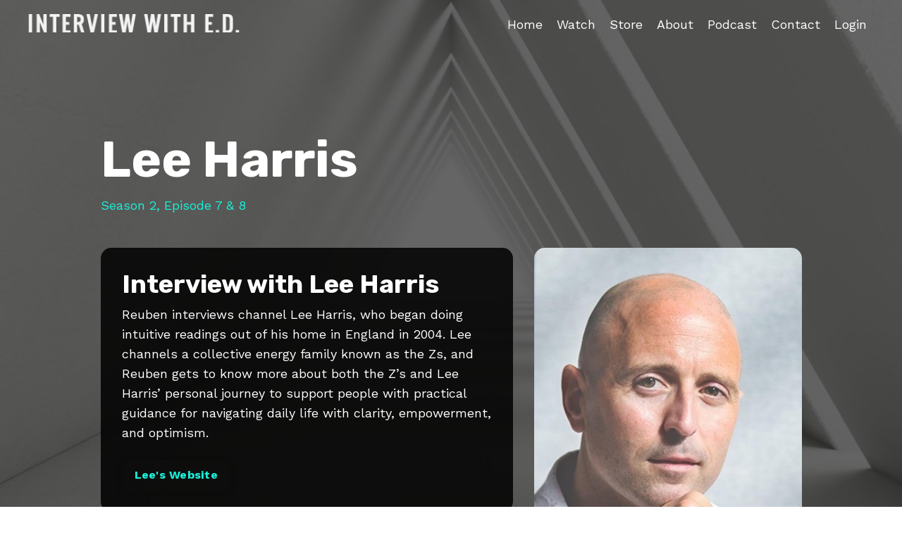

--- FILE ---
content_type: text/html; charset=utf-8
request_url: https://www.interviewwithed.org/lee-harris
body_size: 10782
content:
<!doctype html>
<html lang="en">
  <head>
    
              <meta name="csrf-param" content="authenticity_token">
              <meta name="csrf-token" content="rJWB0LSd6JxmstQekWSCyLtHtfntC0ePkgnu7Q1/eCzso973a3iOtuggM5zL7PQ+GnC06oJUgpSvmBvTc1l+jA==">
            
    <title>
      
        Lee Harris
      
    </title>
    <meta charset="utf-8" />
    <meta http-equiv="x-ua-compatible" content="ie=edge, chrome=1">
    <meta name="viewport" content="width=device-width, initial-scale=1, shrink-to-fit=no">
    
      <meta name="description" content="Reuben interviews channel Lee Harris, who began doing intuitive readings out of his home in England in 2004. Lee channels a collective energy family known as The Zs." />
    
    <meta property="og:type" content="website">
<meta property="og:url" content="https://www.interviewwithed.org/lee-harris">
<meta name="twitter:card" content="summary_large_image">

<meta property="og:title" content="Lee Harris">
<meta name="twitter:title" content="Lee Harris">


<meta property="og:description" content="Reuben interviews channel Lee Harris, who began doing intuitive readings out of his home in England in 2004. Lee channels a collective energy family known as The Zs.">
<meta name="twitter:description" content="Reuben interviews channel Lee Harris, who began doing intuitive readings out of his home in England in 2004. Lee channels a collective energy family known as The Zs.">


<meta property="og:image" content="https://kajabi-storefronts-production.kajabi-cdn.com/kajabi-storefronts-production/sites/2147555311/images/Uz4pPwOjSRWQm7V3leTS_file.jpg">
<meta name="twitter:image" content="https://kajabi-storefronts-production.kajabi-cdn.com/kajabi-storefronts-production/sites/2147555311/images/Uz4pPwOjSRWQm7V3leTS_file.jpg">


    
      <link href="https://kajabi-storefronts-production.kajabi-cdn.com/kajabi-storefronts-production/themes/2149931657/settings_images/HtBBx62TeG5wQvz41k7A_ed-favicon.png?v=2" rel="shortcut icon" />
    
    <link rel="canonical" href="https://www.interviewwithed.org/lee-harris" />

    <!-- Google Fonts ====================================================== -->
    
      <link href="//fonts.googleapis.com/css?family=Work+Sans:400,700,400italic,700italic|Rubik:400,700,400italic,700italic" rel="stylesheet" type="text/css">
    

    <!-- Kajabi CSS ======================================================== -->
    <link rel="stylesheet" media="screen" href="https://kajabi-app-assets.kajabi-cdn.com/assets/core-0d125629e028a5a14579c81397830a1acd5cf5a9f3ec2d0de19efb9b0795fb03.css" />

    

    <link rel="stylesheet" href="https://use.fontawesome.com/releases/v5.15.2/css/all.css" crossorigin="anonymous">

    <link rel="stylesheet" media="screen" href="https://kajabi-storefronts-production.kajabi-cdn.com/kajabi-storefronts-production/themes/2150132019/assets/styles.css?1710452876442694" />

    <!-- Customer CSS ====================================================== -->
    <link rel="stylesheet" media="screen" href="https://kajabi-storefronts-production.kajabi-cdn.com/kajabi-storefronts-production/themes/2150132019/assets/overrides.css?1710452876442694" />
    <style>
  /* Custom CSS Added Via Theme Settings */
  /* CSS Overrides go here */
</style>


    <!-- Kajabi Editor Only CSS ============================================ -->
    

    <!-- Header hook ======================================================= -->
    <script type="text/javascript">
  var Kajabi = Kajabi || {};
</script>
<script type="text/javascript">
  Kajabi.currentSiteUser = {
    "id" : "-1",
    "type" : "Guest",
    "contactId" : "",
  };
</script>
<script type="text/javascript">
  Kajabi.theme = {
    activeThemeName: "Encore Page",
    previewThemeId: null,
    editor: false
  };
</script>
<meta name="turbo-prefetch" content="false">
<style type="text/css">
  #editor-overlay {
    display: none;
    border-color: #2E91FC;
    position: absolute;
    background-color: rgba(46,145,252,0.05);
    border-style: dashed;
    border-width: 3px;
    border-radius: 3px;
    pointer-events: none;
    cursor: pointer;
    z-index: 10000000000;
  }
  .editor-overlay-button {
    color: white;
    background: #2E91FC;
    border-radius: 2px;
    font-size: 13px;
    margin-inline-start: -24px;
    margin-block-start: -12px;
    padding-block: 3px;
    padding-inline: 10px;
    text-transform:uppercase;
    font-weight:bold;
    letter-spacing:1.5px;

    left: 50%;
    top: 50%;
    position: absolute;
  }
</style>
<script src="https://kajabi-app-assets.kajabi-cdn.com/vite/assets/track_analytics-999259ad.js" crossorigin="anonymous" type="module"></script><link rel="modulepreload" href="https://kajabi-app-assets.kajabi-cdn.com/vite/assets/stimulus-576c66eb.js" as="script" crossorigin="anonymous">
<link rel="modulepreload" href="https://kajabi-app-assets.kajabi-cdn.com/vite/assets/track_product_analytics-9c66ca0a.js" as="script" crossorigin="anonymous">
<link rel="modulepreload" href="https://kajabi-app-assets.kajabi-cdn.com/vite/assets/stimulus-e54d982b.js" as="script" crossorigin="anonymous">
<link rel="modulepreload" href="https://kajabi-app-assets.kajabi-cdn.com/vite/assets/trackProductAnalytics-3d5f89d8.js" as="script" crossorigin="anonymous">      <script type="text/javascript">
        if (typeof (window.rudderanalytics) === "undefined") {
          !function(){"use strict";window.RudderSnippetVersion="3.0.3";var sdkBaseUrl="https://cdn.rudderlabs.com/v3"
          ;var sdkName="rsa.min.js";var asyncScript=true;window.rudderAnalyticsBuildType="legacy",window.rudderanalytics=[]
          ;var e=["setDefaultInstanceKey","load","ready","page","track","identify","alias","group","reset","setAnonymousId","startSession","endSession","consent"]
          ;for(var n=0;n<e.length;n++){var t=e[n];window.rudderanalytics[t]=function(e){return function(){
          window.rudderanalytics.push([e].concat(Array.prototype.slice.call(arguments)))}}(t)}try{
          new Function('return import("")'),window.rudderAnalyticsBuildType="modern"}catch(a){}
          if(window.rudderAnalyticsMount=function(){
          "undefined"==typeof globalThis&&(Object.defineProperty(Object.prototype,"__globalThis_magic__",{get:function get(){
          return this},configurable:true}),__globalThis_magic__.globalThis=__globalThis_magic__,
          delete Object.prototype.__globalThis_magic__);var e=document.createElement("script")
          ;e.src="".concat(sdkBaseUrl,"/").concat(window.rudderAnalyticsBuildType,"/").concat(sdkName),e.async=asyncScript,
          document.head?document.head.appendChild(e):document.body.appendChild(e)
          },"undefined"==typeof Promise||"undefined"==typeof globalThis){var d=document.createElement("script")
          ;d.src="https://polyfill-fastly.io/v3/polyfill.min.js?version=3.111.0&features=Symbol%2CPromise&callback=rudderAnalyticsMount",
          d.async=asyncScript,document.head?document.head.appendChild(d):document.body.appendChild(d)}else{
          window.rudderAnalyticsMount()}window.rudderanalytics.load("2apYBMHHHWpiGqicceKmzPebApa","https://kajabiaarnyhwq.dataplane.rudderstack.com",{})}();
        }
      </script>
      <script type="text/javascript">
        if (typeof (window.rudderanalytics) !== "undefined") {
          rudderanalytics.page({"account_id":"2147545727","site_id":"2147555311"});
        }
      </script>
      <script type="text/javascript">
        if (typeof (window.rudderanalytics) !== "undefined") {
          (function () {
            function AnalyticsClickHandler (event) {
              const targetEl = event.target.closest('a') || event.target.closest('button');
              if (targetEl) {
                rudderanalytics.track('Site Link Clicked', Object.assign(
                  {"account_id":"2147545727","site_id":"2147555311"},
                  {
                    link_text: targetEl.textContent.trim(),
                    link_href: targetEl.href,
                    tag_name: targetEl.tagName,
                  }
                ));
              }
            };
            document.addEventListener('click', AnalyticsClickHandler);
          })();
        }
      </script>
<meta name='site_locale' content='en'><style type="text/css">
  /* Font Awesome 4 */
  .fa.fa-twitter{
    font-family:sans-serif;
  }
  .fa.fa-twitter::before{
    content:"𝕏";
    font-size:1.2em;
  }

  /* Font Awesome 5 */
  .fab.fa-twitter{
    font-family:sans-serif;
  }
  .fab.fa-twitter::before{
    content:"𝕏";
    font-size:1.2em;
  }
</style>
<link rel="stylesheet" href="https://cdn.jsdelivr.net/npm/@kajabi-ui/styles@1.0.4/dist/kajabi_products/kajabi_products.css" />
<script type="module" src="https://cdn.jsdelivr.net/npm/@pine-ds/core@3.14.0/dist/pine-core/pine-core.esm.js"></script>
<script nomodule src="https://cdn.jsdelivr.net/npm/@pine-ds/core@3.14.0/dist/pine-core/index.esm.js"></script>


  </head>

  <style>
  body {
    
      
    
  }
</style>

  <body id="encore-theme" class="background-unrecognized">
    


    <div id="section-header" data-section-id="header">

<style>
  /* Default Header Styles */
  .header {
    
      background-color: transparent;
    
    font-size: 18px;
  }
  .header a,
  .header a.link-list__link,
  .header a.link-list__link:hover,
  .header a.social-icons__icon,
  .header .user__login a,
  .header .dropdown__item a,
  .header .dropdown__trigger:hover {
    color: #ffffff;
  }
  .header .dropdown__trigger {
    color: #ffffff !important;
  }
  /* Mobile Header Styles */
  @media (max-width: 767px) {
    .header {
      
      font-size: 16px;
    }
    
    .header .hamburger__slices .hamburger__slice {
      
        background-color: ;
      
    }
    
      .header a.link-list__link, .dropdown__item a, .header__content--mobile {
        text-align: left;
      }
    
    .header--overlay .header__content--mobile  {
      padding-bottom: 20px;
    }
  }
  /* Sticky Styles */
  
</style>

<div class="hidden">
  
    
  
    
  
  
  
  
</div>

<header class="header header--overlay  hidden--mobile  header--close-on-scroll" kjb-settings-id="sections_header_settings_background_color">
  <div class="hello-bars">
    
      
    
      
    
  </div>
  
    <div class="header__wrap">
      <div class="header__content header__content--desktop background-unrecognized">
        <div class="container header__container media justify-content-left">
          
            
                <style>
@media (min-width: 768px) {
  #block-1555988494486 {
    text-align: left;
  }
} 
</style>

<div id="block-1555988494486" class="header__block header__block--logo header__block--show header__switch-content " kjb-settings-id="sections_header_blocks_1555988494486_settings_stretch">
  <style>
  #block-1555988494486 {
    line-height: 1;
  }
  #block-1555988494486 .logo__image {
    display: block;
    width: 300px;
  }
  #block-1555988494486 .logo__text {
    color: ;
  }
</style>

<a class="logo" href="/">
  
    
      <img class="logo__image" src="https://kajabi-storefronts-production.kajabi-cdn.com/kajabi-storefronts-production/themes/2150112211/settings_images/AjaQ8jdQa20X45Mjo4hR_interviewwithed-logo2.png" kjb-settings-id="sections_header_blocks_1555988494486_settings_logo" alt="Header Logo" />
    
  
</a>

</div>

              
          
            
                <style>
@media (min-width: 768px) {
  #block-1645039719333 {
    text-align: right;
  }
} 
</style>

<div id="block-1645039719333" class="header__block header__switch-content header__block--menu stretch" kjb-settings-id="sections_header_blocks_1645039719333_settings_stretch">
  <div class="link-list justify-content-right" kjb-settings-id="sections_header_blocks_1645039719333_settings_menu">
  
    <a class="link-list__link" href="https://www.interviewwithed.org/" >Home</a>
  
    <a class="link-list__link" href="https://www.interviewwithed.org/all-episodes" >Watch</a>
  
    <a class="link-list__link" href="https://www.interviewwithed.org/store" >Store</a>
  
    <a class="link-list__link" href="https://www.interviewwithed.org/reuben-langdon" >About</a>
  
    <a class="link-list__link" href="https://www.interviewwithed.org/podcasts/interview-with-e-d-extra-dimensionals-2" >Podcast</a>
  
    <a class="link-list__link" href="https://www.interviewwithed.org/contact" >Contact</a>
  
    <a class="link-list__link" href="https://www.interviewwithed.org/login" >Login</a>
  
</div>

</div>

              
          
          
            <div class="hamburger hidden--desktop" kjb-settings-id="sections_header_settings_hamburger_color">
              <div class="hamburger__slices">
                <div class="hamburger__slice hamburger--slice-1"></div>
                <div class="hamburger__slice hamburger--slice-2"></div>
                <div class="hamburger__slice hamburger--slice-3"></div>
                <div class="hamburger__slice hamburger--slice-4"></div>
              </div>
            </div>
          
        </div>
      </div>
      <div class="header__content header__content--mobile">
        <div class="header__switch-content header__spacer"></div>
      </div>
    </div>
  
</header>

</div>
    <main>
      <div data-content-for-index data-dynamic-sections="index"><div id="section-1645039823363" data-section-id="1645039823363"><style>
  
    #section-1645039823363 {
      background-image: url(https://kajabi-storefronts-production.kajabi-cdn.com/kajabi-storefronts-production/themes/2150132019/settings_images/lgJWDbm9RrGCyiSY6WUK_file.jpg);
      background-position: center;
    }
  
  #section-1645039823363 .section__overlay {
    position: absolute;
    width: 100%;
    height: 100%;
    left: 0;
    top: 0;
    background-color: rgba(0, 0, 0, 0.6);
  }
  #section-1645039823363 .sizer {
    padding-top: 40px;
    padding-bottom: 40px;
  }
  #section-1645039823363 .container {
    max-width: calc(1260px + 10px + 10px);
    padding-right: 10px;
    padding-left: 10px;
    
  }
  #section-1645039823363 .row {
    
  }
  #section-1645039823363 .container--full {
    width: 100%;
    max-width: calc(100% + 10px + 10px);
  }
  @media (min-width: 768px) {
    
      #section-1645039823363 {
        
          background-attachment: fixed;
        
      }
    
    #section-1645039823363 .sizer {
      padding-top: 100px;
      padding-bottom: 100px;
    }
    #section-1645039823363 .container {
      max-width: calc(1260px + 40px + 40px);
      padding-right: 40px;
      padding-left: 40px;
    }
    #section-1645039823363 .container--full {
      max-width: calc(100% + 40px + 40px);
    }
  }
  
  
</style>


<section kjb-settings-id="sections_1645039823363_settings_background_color"
  class="section
  
  
   background-dark "
  data-reveal-event=""
  data-reveal-offset=""
  data-reveal-units="seconds">
  <div class="sizer ">
    
    <div class="section__overlay"></div>
    <div class="container ">
      <div class="row align-items-start justify-content-center">
        
          




<style>
  /* flush setting */
  
  
  /* margin settings */
  #block-1645039876981, [data-slick-id="1645039876981"] {
    margin-top: 0px;
    margin-right: 0px;
    margin-bottom: 0px;
    margin-left: 0px;
  }
  #block-1645039876981 .block, [data-slick-id="1645039876981"] .block {
    /* border settings */
    border: 4px none black;
    border-radius: 4px;
    

    /* background color */
    
    /* default padding for mobile */
    
    
    
    /* mobile padding overrides */
    
    
    
    
    
  }

  @media (min-width: 768px) {
    /* desktop margin settings */
    #block-1645039876981, [data-slick-id="1645039876981"] {
      margin-top: 0px;
      margin-right: 0px;
      margin-bottom: 0px;
      margin-left: 0px;
    }
    #block-1645039876981 .block, [data-slick-id="1645039876981"] .block {
      /* default padding for desktop  */
      
      
      /* desktop padding overrides */
      
      
      
      
      
    }
  }
  /* mobile text align */
  @media (max-width: 767px) {
    #block-1645039876981, [data-slick-id="1645039876981"] {
      text-align: left;
    }
  }
</style>



<div
  id="block-1645039876981"
  class="
  block-type--text
  text-left
  col-10
  
  
  
    
  
  
  "
  
  data-reveal-event=""
  data-reveal-offset=""
  data-reveal-units="seconds"
  
    kjb-settings-id="sections_1645039823363_blocks_1645039876981_settings_width"
    >
  <div class="block
    box-shadow-none
    "
    
      data-aos="none"
      data-aos-delay="0"
      data-aos-duration="0"
    
    >
    
    <style>
  
  #block-1577982541036_0 .btn {
    margin-top: 1rem;
  }
</style>

<h1>Lee Harris</h1>
<p><span style="color: #19f0d9;">Season 2, Episode 7 &amp; 8</span></p>

  </div>
</div>


        
          




<style>
  /* flush setting */
  
  
  /* margin settings */
  #block-1645039823363_0, [data-slick-id="1645039823363_0"] {
    margin-top: 0px;
    margin-right: 0px;
    margin-bottom: 0px;
    margin-left: 0px;
  }
  #block-1645039823363_0 .block, [data-slick-id="1645039823363_0"] .block {
    /* border settings */
    border: 7px none black;
    border-radius: 15px;
    

    /* background color */
    
      background-color: rgba(0, 0, 0, 0.85);
    
    /* default padding for mobile */
    
      padding: 20px;
    
    
    
    /* mobile padding overrides */
    
    
    
    
    
  }

  @media (min-width: 768px) {
    /* desktop margin settings */
    #block-1645039823363_0, [data-slick-id="1645039823363_0"] {
      margin-top: 0px;
      margin-right: 0px;
      margin-bottom: 0px;
      margin-left: 0px;
    }
    #block-1645039823363_0 .block, [data-slick-id="1645039823363_0"] .block {
      /* default padding for desktop  */
      
        padding: 30px;
      
      
      /* desktop padding overrides */
      
      
      
      
      
    }
  }
  /* mobile text align */
  @media (max-width: 767px) {
    #block-1645039823363_0, [data-slick-id="1645039823363_0"] {
      text-align: left;
    }
  }
</style>



<div
  id="block-1645039823363_0"
  class="
  block-type--text
  text-left
  col-6
  
  
  
    
  
  
  "
  
  data-reveal-event=""
  data-reveal-offset=""
  data-reveal-units="seconds"
  
    kjb-settings-id="sections_1645039823363_blocks_1645039823363_0_settings_width"
    >
  <div class="block
    box-shadow-none
     background-dark"
    
      data-aos="none"
      data-aos-delay="0"
      data-aos-duration="0"
    
    >
    
    <style>
  
  #block-1577982541036_0 .btn {
    margin-top: 1rem;
  }
</style>

<h2>Interview with Lee Harris</h2>
<p>Reuben interviews channel Lee Harris, who began doing intuitive readings out of his home in England in 2004. Lee channels a collective energy family known as the Zs, and Reuben gets to know more about both the Z&rsquo;s and Lee Harris&rsquo; personal journey to support people with practical guidance for navigating daily life with clarity, empowerment, and optimism.</p>

    






<style>
  #block-1645039823363_0 .btn,
  [data-slick-id="1645039823363_0"] .block .btn {
    color: #19f0d9;
    border-color: rgba(0, 0, 0, 0.001);
    border-radius: 3px;
    background-color: rgba(0, 0, 0, 0.001);
  }
  #block-1645039823363_0 .btn--outline,
  [data-slick-id="1645039823363_0"] .block .btn--outline {
    background: transparent;
    color: rgba(0, 0, 0, 0.001);
  }
</style>

<a class="btn btn--solid btn--small btn--auto" href="https://www.leeharrisenergy.com/"   target="_blank" rel="noopener"  kjb-settings-id="sections_1645039823363_blocks_1645039823363_0_settings_btn_background_color" role="button">
  
    Lee's Website
  
</a>

  
  </div>
</div>


        
          




<style>
  /* flush setting */
  
  
  /* margin settings */
  #block-1645039932221, [data-slick-id="1645039932221"] {
    margin-top: 0px;
    margin-right: 0px;
    margin-bottom: 0px;
    margin-left: 0px;
  }
  #block-1645039932221 .block, [data-slick-id="1645039932221"] .block {
    /* border settings */
    border: 4px none black;
    border-radius: 0px;
    

    /* background color */
    
    /* default padding for mobile */
    
    
    
    /* mobile padding overrides */
    
      padding: 0;
    
    
    
    
    
  }

  @media (min-width: 768px) {
    /* desktop margin settings */
    #block-1645039932221, [data-slick-id="1645039932221"] {
      margin-top: 0px;
      margin-right: 0px;
      margin-bottom: 0px;
      margin-left: 0px;
    }
    #block-1645039932221 .block, [data-slick-id="1645039932221"] .block {
      /* default padding for desktop  */
      
      
      /* desktop padding overrides */
      
        padding: 0;
      
      
      
      
      
    }
  }
  /* mobile text align */
  @media (max-width: 767px) {
    #block-1645039932221, [data-slick-id="1645039932221"] {
      text-align: ;
    }
  }
</style>



<div
  id="block-1645039932221"
  class="
  block-type--image
  text-
  col-4
  
  
  
    
  
  
  "
  
  data-reveal-event=""
  data-reveal-offset=""
  data-reveal-units="seconds"
  
    kjb-settings-id="sections_1645039823363_blocks_1645039932221_settings_width"
    >
  <div class="block
    box-shadow-none
    "
    
      data-aos="none"
      data-aos-delay="0"
      data-aos-duration="0"
    
    >
    
    <style>
  #block-1645039932221 .block,
  [data-slick-id="1645039932221"] .block {
    display: flex;
    justify-content: flex-start;
  }
  #block-1645039932221 .image,
  [data-slick-id="1645039932221"] .image {
    width: 100%;
    overflow: hidden;
    
    border-radius: 15px;
    
  }
  #block-1645039932221 .image__image,
  [data-slick-id="1645039932221"] .image__image {
    width: 100%;
    
  }
  #block-1645039932221 .image__overlay,
  [data-slick-id="1645039932221"] .image__overlay {
    
      opacity: 0;
    
    background-color: #fff;
    border-radius: 15px;
    
  }
  
  #block-1645039932221 .image__overlay-text,
  [data-slick-id="1645039932221"] .image__overlay-text {
    color:  !important;
  }
  @media (min-width: 768px) {
    #block-1645039932221 .block,
    [data-slick-id="1645039932221"] .block {
        display: flex;
        justify-content: flex-start;
    }
    #block-1645039932221 .image__overlay,
    [data-slick-id="1645039932221"] .image__overlay {
      
        opacity: 0;
      
    }
    #block-1645039932221 .image__overlay:hover {
      opacity: 1;
    }
  }
  
</style>

<div class="image">
  
    
        <img class="image__image" src="https://kajabi-storefronts-production.kajabi-cdn.com/kajabi-storefronts-production/themes/2150132019/settings_images/8C3zuhiQTwuaQpyuRK0z_lee-harris.jpg" kjb-settings-id="sections_1645039823363_blocks_1645039932221_settings_image" alt="" />
    
    
  
</div>

  </div>
</div>


        
          




<style>
  /* flush setting */
  
  
  /* margin settings */
  #block-1645040068197, [data-slick-id="1645040068197"] {
    margin-top: 0px;
    margin-right: 0px;
    margin-bottom: 0px;
    margin-left: 0px;
  }
  #block-1645040068197 .block, [data-slick-id="1645040068197"] .block {
    /* border settings */
    border: 4px none black;
    border-radius: 4px;
    

    /* background color */
    
    /* default padding for mobile */
    
    
    
    /* mobile padding overrides */
    
    
    
    
    
  }

  @media (min-width: 768px) {
    /* desktop margin settings */
    #block-1645040068197, [data-slick-id="1645040068197"] {
      margin-top: 0px;
      margin-right: 0px;
      margin-bottom: 0px;
      margin-left: 0px;
    }
    #block-1645040068197 .block, [data-slick-id="1645040068197"] .block {
      /* default padding for desktop  */
      
      
      /* desktop padding overrides */
      
      
      
      
      
    }
  }
  /* mobile text align */
  @media (max-width: 767px) {
    #block-1645040068197, [data-slick-id="1645040068197"] {
      text-align: center;
    }
  }
</style>



<div
  id="block-1645040068197"
  class="
  block-type--cta
  text-right
  col-10
  
  
  
    
  
  
  "
  
  data-reveal-event=""
  data-reveal-offset=""
  data-reveal-units="seconds"
  
    kjb-settings-id="sections_1645039823363_blocks_1645040068197_settings_width"
    >
  <div class="block
    box-shadow-none
    "
    
      data-aos="none"
      data-aos-delay="0"
      data-aos-duration="0"
    
    >
    
    






<style>
  #block-1645040068197 .btn,
  [data-slick-id="1645040068197"] .block .btn {
    color: #0b2947;
    border-color: #19f0d9;
    border-radius: 3px;
    background-color: #19f0d9;
  }
  #block-1645040068197 .btn--outline,
  [data-slick-id="1645040068197"] .block .btn--outline {
    background: transparent;
    color: #19f0d9;
  }
</style>

<a class="btn btn--solid btn--medium btn--full" href="https://vimeo.com/386930833"   target="_blank" rel="noopener"  kjb-settings-id="sections_1645039823363_blocks_1645040068197_settings_btn_background_color" role="button">
  
    Watch Episode
  
</a>

  </div>
</div>


        
          




<style>
  /* flush setting */
  
  
  /* margin settings */
  #block-1647028460244, [data-slick-id="1647028460244"] {
    margin-top: 0px;
    margin-right: 0px;
    margin-bottom: 0px;
    margin-left: 0px;
  }
  #block-1647028460244 .block, [data-slick-id="1647028460244"] .block {
    /* border settings */
    border: 4px none black;
    border-radius: 0px;
    

    /* background color */
    
    /* default padding for mobile */
    
    
    
    /* mobile padding overrides */
    
      padding: 0;
    
    
    
    
    
  }

  @media (min-width: 768px) {
    /* desktop margin settings */
    #block-1647028460244, [data-slick-id="1647028460244"] {
      margin-top: 0px;
      margin-right: 0px;
      margin-bottom: 0px;
      margin-left: 0px;
    }
    #block-1647028460244 .block, [data-slick-id="1647028460244"] .block {
      /* default padding for desktop  */
      
      
      /* desktop padding overrides */
      
        padding: 0;
      
      
      
      
      
    }
  }
  /* mobile text align */
  @media (max-width: 767px) {
    #block-1647028460244, [data-slick-id="1647028460244"] {
      text-align: ;
    }
  }
</style>



<div
  id="block-1647028460244"
  class="
  block-type--image
  text-
  col-4
  
  
  
    
  
  
  "
  
  data-reveal-event=""
  data-reveal-offset=""
  data-reveal-units="seconds"
  
    kjb-settings-id="sections_1645039823363_blocks_1647028460244_settings_width"
    >
  <div class="block
    box-shadow-none
    "
    
      data-aos="none"
      data-aos-delay="0"
      data-aos-duration="0"
    
    >
    
    <style>
  #block-1647028460244 .block,
  [data-slick-id="1647028460244"] .block {
    display: flex;
    justify-content: flex-start;
  }
  #block-1647028460244 .image,
  [data-slick-id="1647028460244"] .image {
    width: 100%;
    overflow: hidden;
    
    border-radius: 15px;
    
  }
  #block-1647028460244 .image__image,
  [data-slick-id="1647028460244"] .image__image {
    width: 100%;
    
  }
  #block-1647028460244 .image__overlay,
  [data-slick-id="1647028460244"] .image__overlay {
    
      opacity: 0;
    
    background-color: #fff;
    border-radius: 15px;
    
  }
  
  #block-1647028460244 .image__overlay-text,
  [data-slick-id="1647028460244"] .image__overlay-text {
    color:  !important;
  }
  @media (min-width: 768px) {
    #block-1647028460244 .block,
    [data-slick-id="1647028460244"] .block {
        display: flex;
        justify-content: flex-start;
    }
    #block-1647028460244 .image__overlay,
    [data-slick-id="1647028460244"] .image__overlay {
      
        opacity: 0;
      
    }
    #block-1647028460244 .image__overlay:hover {
      opacity: 1;
    }
  }
  
</style>

<div class="image">
  
    
        <img class="image__image" src="https://kajabi-storefronts-production.kajabi-cdn.com/kajabi-storefronts-production/themes/2150132019/settings_images/gz6mVcIQSZWNMN1zGmvm_lee121.jpg" kjb-settings-id="sections_1645039823363_blocks_1647028460244_settings_image" alt="" />
    
    
  
</div>

  </div>
</div>


        
          




<style>
  /* flush setting */
  
  
  /* margin settings */
  #block-1647028446136, [data-slick-id="1647028446136"] {
    margin-top: 0px;
    margin-right: 0px;
    margin-bottom: 0px;
    margin-left: 0px;
  }
  #block-1647028446136 .block, [data-slick-id="1647028446136"] .block {
    /* border settings */
    border: 7px none black;
    border-radius: 15px;
    

    /* background color */
    
      background-color: rgba(0, 0, 0, 0.85);
    
    /* default padding for mobile */
    
      padding: 20px;
    
    
    
    /* mobile padding overrides */
    
    
    
    
    
  }

  @media (min-width: 768px) {
    /* desktop margin settings */
    #block-1647028446136, [data-slick-id="1647028446136"] {
      margin-top: 0px;
      margin-right: 0px;
      margin-bottom: 0px;
      margin-left: 0px;
    }
    #block-1647028446136 .block, [data-slick-id="1647028446136"] .block {
      /* default padding for desktop  */
      
        padding: 30px;
      
      
      /* desktop padding overrides */
      
      
      
      
      
    }
  }
  /* mobile text align */
  @media (max-width: 767px) {
    #block-1647028446136, [data-slick-id="1647028446136"] {
      text-align: left;
    }
  }
</style>



<div
  id="block-1647028446136"
  class="
  block-type--text
  text-left
  col-6
  
  
  
    
  
  
  "
  
  data-reveal-event=""
  data-reveal-offset=""
  data-reveal-units="seconds"
  
    kjb-settings-id="sections_1645039823363_blocks_1647028446136_settings_width"
    >
  <div class="block
    box-shadow-none
     background-dark"
    
      data-aos="none"
      data-aos-delay="0"
      data-aos-duration="0"
    
    >
    
    <style>
  
  #block-1577982541036_0 .btn {
    margin-top: 1rem;
  }
</style>

<h2>Interview with The Z's</h2>
<p>In this episode Reuben sits down with Lee Harris to have a conversation with &ldquo;The Zs&rdquo;, who are a collective energy family that speak through Lee. The channeling session leads to an insightful discussion about the nature of darkness and navigating tricky situations.</p>

  </div>
</div>


        
          




<style>
  /* flush setting */
  
  
  /* margin settings */
  #block-1647028765151, [data-slick-id="1647028765151"] {
    margin-top: 0px;
    margin-right: 0px;
    margin-bottom: 0px;
    margin-left: 0px;
  }
  #block-1647028765151 .block, [data-slick-id="1647028765151"] .block {
    /* border settings */
    border: 4px none black;
    border-radius: 4px;
    

    /* background color */
    
    /* default padding for mobile */
    
    
    
    /* mobile padding overrides */
    
    
    
    
    
  }

  @media (min-width: 768px) {
    /* desktop margin settings */
    #block-1647028765151, [data-slick-id="1647028765151"] {
      margin-top: 0px;
      margin-right: 0px;
      margin-bottom: 0px;
      margin-left: 0px;
    }
    #block-1647028765151 .block, [data-slick-id="1647028765151"] .block {
      /* default padding for desktop  */
      
      
      /* desktop padding overrides */
      
      
      
      
      
    }
  }
  /* mobile text align */
  @media (max-width: 767px) {
    #block-1647028765151, [data-slick-id="1647028765151"] {
      text-align: center;
    }
  }
</style>



<div
  id="block-1647028765151"
  class="
  block-type--cta
  text-right
  col-10
  
  
  
    
  
  
  "
  
  data-reveal-event=""
  data-reveal-offset=""
  data-reveal-units="seconds"
  
    kjb-settings-id="sections_1645039823363_blocks_1647028765151_settings_width"
    >
  <div class="block
    box-shadow-none
    "
    
      data-aos="none"
      data-aos-delay="0"
      data-aos-duration="0"
    
    >
    
    






<style>
  #block-1647028765151 .btn,
  [data-slick-id="1647028765151"] .block .btn {
    color: #0b2947;
    border-color: #19f0d9;
    border-radius: 3px;
    background-color: #19f0d9;
  }
  #block-1647028765151 .btn--outline,
  [data-slick-id="1647028765151"] .block .btn--outline {
    background: transparent;
    color: #19f0d9;
  }
</style>

<a class="btn btn--solid btn--medium btn--full" href="https://vimeo.com/386930961"   target="_blank" rel="noopener"  kjb-settings-id="sections_1645039823363_blocks_1647028765151_settings_btn_background_color" role="button">
  
    Watch Episode
  
</a>

  </div>
</div>


        
          




<style>
  /* flush setting */
  
  
  /* margin settings */
  #block-1647028006298, [data-slick-id="1647028006298"] {
    margin-top: 0px;
    margin-right: 0px;
    margin-bottom: 0px;
    margin-left: 0px;
  }
  #block-1647028006298 .block, [data-slick-id="1647028006298"] .block {
    /* border settings */
    border: 4px none black;
    border-radius: 0px;
    

    /* background color */
    
    /* default padding for mobile */
    
    
    
    /* mobile padding overrides */
    
      padding: 0;
    
    
    
    
    
  }

  @media (min-width: 768px) {
    /* desktop margin settings */
    #block-1647028006298, [data-slick-id="1647028006298"] {
      margin-top: 0px;
      margin-right: 0px;
      margin-bottom: 0px;
      margin-left: 0px;
    }
    #block-1647028006298 .block, [data-slick-id="1647028006298"] .block {
      /* default padding for desktop  */
      
      
      /* desktop padding overrides */
      
        padding: 0;
      
      
      
      
      
    }
  }
  /* mobile text align */
  @media (max-width: 767px) {
    #block-1647028006298, [data-slick-id="1647028006298"] {
      text-align: ;
    }
  }
</style>



<div
  id="block-1647028006298"
  class="
  block-type--image
  text-
  col-3
  
  
  
    
  
  
  "
  
  data-reveal-event=""
  data-reveal-offset=""
  data-reveal-units="seconds"
  
    kjb-settings-id="sections_1645039823363_blocks_1647028006298_settings_width"
    >
  <div class="block
    box-shadow-none
    "
    
      data-aos="none"
      data-aos-delay="0"
      data-aos-duration="0"
    
    >
    
    <style>
  #block-1647028006298 .block,
  [data-slick-id="1647028006298"] .block {
    display: flex;
    justify-content: flex-start;
  }
  #block-1647028006298 .image,
  [data-slick-id="1647028006298"] .image {
    width: 100%;
    overflow: hidden;
    
    border-radius: 15px;
    
  }
  #block-1647028006298 .image__image,
  [data-slick-id="1647028006298"] .image__image {
    width: 100%;
    
  }
  #block-1647028006298 .image__overlay,
  [data-slick-id="1647028006298"] .image__overlay {
    
      opacity: 0;
    
    background-color: #fff;
    border-radius: 15px;
    
  }
  
  #block-1647028006298 .image__overlay-text,
  [data-slick-id="1647028006298"] .image__overlay-text {
    color:  !important;
  }
  @media (min-width: 768px) {
    #block-1647028006298 .block,
    [data-slick-id="1647028006298"] .block {
        display: flex;
        justify-content: flex-start;
    }
    #block-1647028006298 .image__overlay,
    [data-slick-id="1647028006298"] .image__overlay {
      
        opacity: 0;
      
    }
    #block-1647028006298 .image__overlay:hover {
      opacity: 1;
    }
  }
  
</style>

<div class="image">
  
    
        <img class="image__image" src="https://kajabi-storefronts-production.kajabi-cdn.com/kajabi-storefronts-production/themes/2150132019/settings_images/4qOTLpIOS8Kg3BKUGv7X_lee1221.jpg" kjb-settings-id="sections_1645039823363_blocks_1647028006298_settings_image" alt="" />
    
    
  
</div>

  </div>
</div>


        
          




<style>
  /* flush setting */
  
  
  /* margin settings */
  #block-1647027978183, [data-slick-id="1647027978183"] {
    margin-top: 0px;
    margin-right: 0px;
    margin-bottom: 0px;
    margin-left: 0px;
  }
  #block-1647027978183 .block, [data-slick-id="1647027978183"] .block {
    /* border settings */
    border: 4px none black;
    border-radius: 0px;
    

    /* background color */
    
    /* default padding for mobile */
    
    
    
    /* mobile padding overrides */
    
      padding: 0;
    
    
    
    
    
  }

  @media (min-width: 768px) {
    /* desktop margin settings */
    #block-1647027978183, [data-slick-id="1647027978183"] {
      margin-top: 0px;
      margin-right: 0px;
      margin-bottom: 0px;
      margin-left: 0px;
    }
    #block-1647027978183 .block, [data-slick-id="1647027978183"] .block {
      /* default padding for desktop  */
      
      
      /* desktop padding overrides */
      
        padding: 0;
      
      
      
      
      
    }
  }
  /* mobile text align */
  @media (max-width: 767px) {
    #block-1647027978183, [data-slick-id="1647027978183"] {
      text-align: ;
    }
  }
</style>



<div
  id="block-1647027978183"
  class="
  block-type--image
  text-
  col-7
  
  
  
    
  
  
  "
  
  data-reveal-event=""
  data-reveal-offset=""
  data-reveal-units="seconds"
  
    kjb-settings-id="sections_1645039823363_blocks_1647027978183_settings_width"
    >
  <div class="block
    box-shadow-none
    "
    
      data-aos="none"
      data-aos-delay="0"
      data-aos-duration="0"
    
    >
    
    <style>
  #block-1647027978183 .block,
  [data-slick-id="1647027978183"] .block {
    display: flex;
    justify-content: flex-start;
  }
  #block-1647027978183 .image,
  [data-slick-id="1647027978183"] .image {
    width: 100%;
    overflow: hidden;
    
    border-radius: 15px;
    
  }
  #block-1647027978183 .image__image,
  [data-slick-id="1647027978183"] .image__image {
    width: 100%;
    
  }
  #block-1647027978183 .image__overlay,
  [data-slick-id="1647027978183"] .image__overlay {
    
      opacity: 0;
    
    background-color: #fff;
    border-radius: 15px;
    
  }
  
  #block-1647027978183 .image__overlay-text,
  [data-slick-id="1647027978183"] .image__overlay-text {
    color:  !important;
  }
  @media (min-width: 768px) {
    #block-1647027978183 .block,
    [data-slick-id="1647027978183"] .block {
        display: flex;
        justify-content: flex-start;
    }
    #block-1647027978183 .image__overlay,
    [data-slick-id="1647027978183"] .image__overlay {
      
        opacity: 0;
      
    }
    #block-1647027978183 .image__overlay:hover {
      opacity: 1;
    }
  }
  
</style>

<div class="image">
  
    
        <img class="image__image" src="https://kajabi-storefronts-production.kajabi-cdn.com/kajabi-storefronts-production/themes/2150132019/settings_images/OuyPwkJOQNKSftdOCWQE_lee111.jpg" kjb-settings-id="sections_1645039823363_blocks_1647027978183_settings_image" alt="" />
    
    
  
</div>

  </div>
</div>


        
          




<style>
  /* flush setting */
  
  
  /* margin settings */
  #block-1647028073319, [data-slick-id="1647028073319"] {
    margin-top: 0px;
    margin-right: 0px;
    margin-bottom: 0px;
    margin-left: 0px;
  }
  #block-1647028073319 .block, [data-slick-id="1647028073319"] .block {
    /* border settings */
    border: 7px none black;
    border-radius: 15px;
    

    /* background color */
    
      background-color: rgba(0, 0, 0, 0.85);
    
    /* default padding for mobile */
    
      padding: 20px;
    
    
    
    /* mobile padding overrides */
    
    
    
    
    
  }

  @media (min-width: 768px) {
    /* desktop margin settings */
    #block-1647028073319, [data-slick-id="1647028073319"] {
      margin-top: 0px;
      margin-right: 0px;
      margin-bottom: 0px;
      margin-left: 0px;
    }
    #block-1647028073319 .block, [data-slick-id="1647028073319"] .block {
      /* default padding for desktop  */
      
        padding: 30px;
      
      
      /* desktop padding overrides */
      
      
      
      
      
    }
  }
  /* mobile text align */
  @media (max-width: 767px) {
    #block-1647028073319, [data-slick-id="1647028073319"] {
      text-align: left;
    }
  }
</style>



<div
  id="block-1647028073319"
  class="
  block-type--text
  text-left
  col-10
  
  
  
    
  
  
  "
  
  data-reveal-event=""
  data-reveal-offset=""
  data-reveal-units="seconds"
  
    kjb-settings-id="sections_1645039823363_blocks_1647028073319_settings_width"
    >
  <div class="block
    box-shadow-none
     background-dark"
    
      data-aos="none"
      data-aos-delay="0"
      data-aos-duration="0"
    
    >
    
    <style>
  
  #block-1577982541036_0 .btn {
    margin-top: 1rem;
  }
</style>

<h3>Release Date</h3>
<p><span style="color: #19f0d9;">March 31, 2020</span></p>
<h3>Platforms</h3>
<p><span style="color: #19f0d9;">Vimeo, GaiaTV</span></p>

  </div>
</div>


        
      </div>
    </div>
  </div>
</section>
</div><div id="section-1606251061801" data-section-id="1606251061801"><style>
  
  #section-1606251061801 .section__overlay {
    position: absolute;
    width: 100%;
    height: 100%;
    left: 0;
    top: 0;
    background-color: #000000;
  }
  #section-1606251061801 .sizer {
    padding-top: 80px;
    padding-bottom: 40px;
  }
  #section-1606251061801 .container {
    max-width: calc(1260px + 10px + 10px);
    padding-right: 10px;
    padding-left: 10px;
    
  }
  #section-1606251061801 .row {
    
  }
  #section-1606251061801 .container--full {
    width: 100%;
    max-width: calc(100% + 10px + 10px);
  }
  @media (min-width: 768px) {
    
    #section-1606251061801 .sizer {
      padding-top: 100px;
      padding-bottom: 100px;
    }
    #section-1606251061801 .container {
      max-width: calc(1260px + 40px + 40px);
      padding-right: 40px;
      padding-left: 40px;
    }
    #section-1606251061801 .container--full {
      max-width: calc(100% + 40px + 40px);
    }
  }
  
  
</style>


<section kjb-settings-id="sections_1606251061801_settings_background_color"
  class="section
  hidden--desktop
  
   background-dark "
  data-reveal-event=""
  data-reveal-offset=""
  data-reveal-units="seconds">
  <div class="sizer sizer--full">
    
    <div class="section__overlay"></div>
    <div class="container ">
      <div class="row align-items-start justify-content-center">
        
          




<style>
  /* flush setting */
  
  
  /* margin settings */
  #block-1606251119402, [data-slick-id="1606251119402"] {
    margin-top: 0px;
    margin-right: 0px;
    margin-bottom: 0px;
    margin-left: 0px;
  }
  #block-1606251119402 .block, [data-slick-id="1606251119402"] .block {
    /* border settings */
    border: 4px none black;
    border-radius: 0px;
    

    /* background color */
    
    /* default padding for mobile */
    
    
    
    /* mobile padding overrides */
    
      padding: 0;
    
    
    
    
    
  }

  @media (min-width: 768px) {
    /* desktop margin settings */
    #block-1606251119402, [data-slick-id="1606251119402"] {
      margin-top: 0px;
      margin-right: 0px;
      margin-bottom: 0px;
      margin-left: 0px;
    }
    #block-1606251119402 .block, [data-slick-id="1606251119402"] .block {
      /* default padding for desktop  */
      
      
      /* desktop padding overrides */
      
        padding: 0;
      
      
      
      
      
    }
  }
  /* mobile text align */
  @media (max-width: 767px) {
    #block-1606251119402, [data-slick-id="1606251119402"] {
      text-align: ;
    }
  }
</style>



<div
  id="block-1606251119402"
  class="
  block-type--image
  text-
  col-10
  
  
  
    
  
  
  "
  
  data-reveal-event=""
  data-reveal-offset=""
  data-reveal-units="seconds"
  
    kjb-settings-id="sections_1606251061801_blocks_1606251119402_settings_width"
    >
  <div class="block
    box-shadow-none
    "
    
      data-aos="none"
      data-aos-delay="0"
      data-aos-duration="0"
    
    >
    
    <style>
  #block-1606251119402 .block,
  [data-slick-id="1606251119402"] .block {
    display: flex;
    justify-content: flex-start;
  }
  #block-1606251119402 .image,
  [data-slick-id="1606251119402"] .image {
    width: 100%;
    overflow: hidden;
    
    border-radius: 4px;
    
  }
  #block-1606251119402 .image__image,
  [data-slick-id="1606251119402"] .image__image {
    width: 100%;
    
  }
  #block-1606251119402 .image__overlay,
  [data-slick-id="1606251119402"] .image__overlay {
    
      opacity: 0;
    
    background-color: #fff;
    border-radius: 4px;
    
  }
  
  #block-1606251119402 .image__overlay-text,
  [data-slick-id="1606251119402"] .image__overlay-text {
    color:  !important;
  }
  @media (min-width: 768px) {
    #block-1606251119402 .block,
    [data-slick-id="1606251119402"] .block {
        display: flex;
        justify-content: flex-start;
    }
    #block-1606251119402 .image__overlay,
    [data-slick-id="1606251119402"] .image__overlay {
      
        opacity: 0;
      
    }
    #block-1606251119402 .image__overlay:hover {
      opacity: 1;
    }
  }
  
</style>

<div class="image">
  
    
        <img class="image__image" src="https://kajabi-storefronts-production.kajabi-cdn.com/kajabi-storefronts-production/static_assets/themes/encore-page/luca/bg.jpg" kjb-settings-id="sections_1606251061801_blocks_1606251119402_settings_image" alt="" />
    
    
  
</div>

  </div>
</div>


        
          




<style>
  /* flush setting */
  
  
  /* margin settings */
  #block-1606251061800_0, [data-slick-id="1606251061800_0"] {
    margin-top: 0px;
    margin-right: 0px;
    margin-bottom: 0px;
    margin-left: 0px;
  }
  #block-1606251061800_0 .block, [data-slick-id="1606251061800_0"] .block {
    /* border settings */
    border: 4px none black;
    border-radius: 4px;
    

    /* background color */
    
    /* default padding for mobile */
    
    
    
    /* mobile padding overrides */
    
    
    
    
    
  }

  @media (min-width: 768px) {
    /* desktop margin settings */
    #block-1606251061800_0, [data-slick-id="1606251061800_0"] {
      margin-top: 0px;
      margin-right: 0px;
      margin-bottom: 0px;
      margin-left: 0px;
    }
    #block-1606251061800_0 .block, [data-slick-id="1606251061800_0"] .block {
      /* default padding for desktop  */
      
      
      /* desktop padding overrides */
      
      
      
      
      
    }
  }
  /* mobile text align */
  @media (max-width: 767px) {
    #block-1606251061800_0, [data-slick-id="1606251061800_0"] {
      text-align: center;
    }
  }
</style>



  <div class="block-break"></div>

<div
  id="block-1606251061800_0"
  class="
  block-type--text
  text-center
  col-8
  
  
  
     animated 
  
  
  "
  
  data-reveal-event=""
  data-reveal-offset=""
  data-reveal-units="seconds"
  
    kjb-settings-id="sections_1606251061801_blocks_1606251061800_0_settings_width"
    >
  <div class="block
    box-shadow-none
    "
    
      data-aos="fade-up"
      data-aos-delay="0"
      data-aos-duration="1000"
    
    >
    
    <style>
  
  #block-1577982541036_0 .btn {
    margin-top: 1rem;
  }
</style>

<h1>Dylan Smith</h1>
<p>TEACHES NIGHT PHOTOGRAPHY</p>

  </div>
</div>

  <div class="block-break"></div>


        
          




<style>
  /* flush setting */
  
  
  /* margin settings */
  #block-1606251061800_1, [data-slick-id="1606251061800_1"] {
    margin-top: 0px;
    margin-right: 0px;
    margin-bottom: 0px;
    margin-left: 0px;
  }
  #block-1606251061800_1 .block, [data-slick-id="1606251061800_1"] .block {
    /* border settings */
    border: 4px none black;
    border-radius: 4px;
    

    /* background color */
    
    /* default padding for mobile */
    
    
    
    /* mobile padding overrides */
    
    
    
    
    
  }

  @media (min-width: 768px) {
    /* desktop margin settings */
    #block-1606251061800_1, [data-slick-id="1606251061800_1"] {
      margin-top: 0px;
      margin-right: 0px;
      margin-bottom: 0px;
      margin-left: 0px;
    }
    #block-1606251061800_1 .block, [data-slick-id="1606251061800_1"] .block {
      /* default padding for desktop  */
      
      
      /* desktop padding overrides */
      
      
      
      
      
    }
  }
  /* mobile text align */
  @media (max-width: 767px) {
    #block-1606251061800_1, [data-slick-id="1606251061800_1"] {
      text-align: center;
    }
  }
</style>



<div
  id="block-1606251061800_1"
  class="
  block-type--feature
  text-center
  col-4
  
  
  
     animated 
  
  
  "
  
  data-reveal-event=""
  data-reveal-offset=""
  data-reveal-units="seconds"
  
    kjb-settings-id="sections_1606251061801_blocks_1606251061800_1_settings_width"
    >
  <div class="block
    box-shadow-none
    "
    
      data-aos="fade-right"
      data-aos-delay="500"
      data-aos-duration="1000"
    
    >
    
    <style>
  #block-1606251061800_1 .feature__image,
  [data-slick-id="1606251061800_1"] .feature__image {
    width: 50px;
    border-radius: 0px;
  }
  
</style>
<div class="feature">
  
    
      <img class="feature__image" src="https://kajabi-storefronts-production.kajabi-cdn.com/kajabi-storefronts-production/static_assets/themes/encore-page/luca/icon_01.png" kjb-settings-id="sections_1606251061801_blocks_1606251061800_1_settings_image" alt="" />
    
  
  <div class="feature__text" kjb-settings-id="sections_1606251061801_blocks_1606251061800_1_settings_text">
    <h4>Camera Settings</h4>
<p><span style="color: #cccccc;">Learn all about shutter speed, aperture, and ISO.</span></p>
  </div>
  
</div>

  </div>
</div>


        
          




<style>
  /* flush setting */
  
  
  /* margin settings */
  #block-1606251061800_2, [data-slick-id="1606251061800_2"] {
    margin-top: 0px;
    margin-right: 0px;
    margin-bottom: 0px;
    margin-left: 0px;
  }
  #block-1606251061800_2 .block, [data-slick-id="1606251061800_2"] .block {
    /* border settings */
    border: 4px none black;
    border-radius: 4px;
    

    /* background color */
    
    /* default padding for mobile */
    
    
    
    /* mobile padding overrides */
    
    
    
    
    
  }

  @media (min-width: 768px) {
    /* desktop margin settings */
    #block-1606251061800_2, [data-slick-id="1606251061800_2"] {
      margin-top: 0px;
      margin-right: 0px;
      margin-bottom: 0px;
      margin-left: 0px;
    }
    #block-1606251061800_2 .block, [data-slick-id="1606251061800_2"] .block {
      /* default padding for desktop  */
      
      
      /* desktop padding overrides */
      
      
      
      
      
    }
  }
  /* mobile text align */
  @media (max-width: 767px) {
    #block-1606251061800_2, [data-slick-id="1606251061800_2"] {
      text-align: center;
    }
  }
</style>



<div
  id="block-1606251061800_2"
  class="
  block-type--feature
  text-center
  col-4
  
  
  
     animated 
  
  
  "
  
  data-reveal-event=""
  data-reveal-offset=""
  data-reveal-units="seconds"
  
    kjb-settings-id="sections_1606251061801_blocks_1606251061800_2_settings_width"
    >
  <div class="block
    box-shadow-none
    "
    
      data-aos="fade-up"
      data-aos-delay="500"
      data-aos-duration="1000"
    
    >
    
    <style>
  #block-1606251061800_2 .feature__image,
  [data-slick-id="1606251061800_2"] .feature__image {
    width: 50px;
    border-radius: 0px;
  }
  
</style>
<div class="feature">
  
    
      <img class="feature__image" src="https://kajabi-storefronts-production.kajabi-cdn.com/kajabi-storefronts-production/static_assets/themes/encore-page/luca/icon_02.png" kjb-settings-id="sections_1606251061801_blocks_1606251061800_2_settings_image" alt="" />
    
  
  <div class="feature__text" kjb-settings-id="sections_1606251061801_blocks_1606251061800_2_settings_text">
    <h4>Flash Photography</h4>
<p><span style="color: #cccccc;">Learn how to use flash to get trendy high-contrast photos.</span></p>
  </div>
  
</div>

  </div>
</div>


        
          




<style>
  /* flush setting */
  
  
  /* margin settings */
  #block-1606251061800_3, [data-slick-id="1606251061800_3"] {
    margin-top: 0px;
    margin-right: 0px;
    margin-bottom: 0px;
    margin-left: 0px;
  }
  #block-1606251061800_3 .block, [data-slick-id="1606251061800_3"] .block {
    /* border settings */
    border: 4px none black;
    border-radius: 4px;
    

    /* background color */
    
    /* default padding for mobile */
    
    
    
    /* mobile padding overrides */
    
    
    
    
    
  }

  @media (min-width: 768px) {
    /* desktop margin settings */
    #block-1606251061800_3, [data-slick-id="1606251061800_3"] {
      margin-top: 0px;
      margin-right: 0px;
      margin-bottom: 0px;
      margin-left: 0px;
    }
    #block-1606251061800_3 .block, [data-slick-id="1606251061800_3"] .block {
      /* default padding for desktop  */
      
      
      /* desktop padding overrides */
      
      
      
      
      
    }
  }
  /* mobile text align */
  @media (max-width: 767px) {
    #block-1606251061800_3, [data-slick-id="1606251061800_3"] {
      text-align: center;
    }
  }
</style>



<div
  id="block-1606251061800_3"
  class="
  block-type--feature
  text-center
  col-4
  
  
  
     animated 
  
  
  "
  
  data-reveal-event=""
  data-reveal-offset=""
  data-reveal-units="seconds"
  
    kjb-settings-id="sections_1606251061801_blocks_1606251061800_3_settings_width"
    >
  <div class="block
    box-shadow-none
    "
    
      data-aos="fade-left"
      data-aos-delay="500"
      data-aos-duration="1000"
    
    >
    
    <style>
  #block-1606251061800_3 .feature__image,
  [data-slick-id="1606251061800_3"] .feature__image {
    width: 50px;
    border-radius: 0px;
  }
  
</style>
<div class="feature">
  
    
      <img class="feature__image" src="https://kajabi-storefronts-production.kajabi-cdn.com/kajabi-storefronts-production/static_assets/themes/encore-page/luca/icon_03.png" kjb-settings-id="sections_1606251061801_blocks_1606251061800_3_settings_image" alt="" />
    
  
  <div class="feature__text" kjb-settings-id="sections_1606251061801_blocks_1606251061800_3_settings_text">
    <h4>35mm Film</h4>
<p><span style="color: #cccccc;">Learn how to get crisp images using cameras from the 60s.</span></p>
  </div>
  
</div>

  </div>
</div>


        
      </div>
    </div>
  </div>
</section>
</div><div id="section-1606251279635" data-section-id="1606251279635"><style>
  
  #section-1606251279635 .section__overlay {
    position: absolute;
    width: 100%;
    height: 100%;
    left: 0;
    top: 0;
    background-color: #585b91;
  }
  #section-1606251279635 .sizer {
    padding-top: 40px;
    padding-bottom: 40px;
  }
  #section-1606251279635 .container {
    max-width: calc(1260px + 10px + 10px);
    padding-right: 10px;
    padding-left: 10px;
    
  }
  #section-1606251279635 .row {
    
  }
  #section-1606251279635 .container--full {
    width: 100%;
    max-width: calc(100% + 10px + 10px);
  }
  @media (min-width: 768px) {
    
    #section-1606251279635 .sizer {
      padding-top: 100px;
      padding-bottom: 100px;
    }
    #section-1606251279635 .container {
      max-width: calc(1260px + 40px + 40px);
      padding-right: 40px;
      padding-left: 40px;
    }
    #section-1606251279635 .container--full {
      max-width: calc(100% + 40px + 40px);
    }
  }
  
  
</style>


<section kjb-settings-id="sections_1606251279635_settings_background_color"
  class="section
  
  
   background-dark "
  data-reveal-event=""
  data-reveal-offset=""
  data-reveal-units="seconds">
  <div class="sizer ">
    
    <div class="section__overlay"></div>
    <div class="container ">
      <div class="row align-items-center justify-content-center">
        
          




<style>
  /* flush setting */
  
  
  /* margin settings */
  #block-1606251279635_0, [data-slick-id="1606251279635_0"] {
    margin-top: 0px;
    margin-right: 0px;
    margin-bottom: 0px;
    margin-left: 0px;
  }
  #block-1606251279635_0 .block, [data-slick-id="1606251279635_0"] .block {
    /* border settings */
    border: 4px none black;
    border-radius: 4px;
    

    /* background color */
    
    /* default padding for mobile */
    
    
    
    /* mobile padding overrides */
    
    
    
    
    
  }

  @media (min-width: 768px) {
    /* desktop margin settings */
    #block-1606251279635_0, [data-slick-id="1606251279635_0"] {
      margin-top: 0px;
      margin-right: 0px;
      margin-bottom: 0px;
      margin-left: 0px;
    }
    #block-1606251279635_0 .block, [data-slick-id="1606251279635_0"] .block {
      /* default padding for desktop  */
      
      
      /* desktop padding overrides */
      
      
      
      
      
    }
  }
  /* mobile text align */
  @media (max-width: 767px) {
    #block-1606251279635_0, [data-slick-id="1606251279635_0"] {
      text-align: center;
    }
  }
</style>



  <div class="block-break"></div>

<div
  id="block-1606251279635_0"
  class="
  block-type--text
  text-center
  col-8
  
  
  
     animated 
  
  
  "
  
  data-reveal-event=""
  data-reveal-offset=""
  data-reveal-units="seconds"
  
    kjb-settings-id="sections_1606251279635_blocks_1606251279635_0_settings_width"
    >
  <div class="block
    box-shadow-none
    "
    
      data-aos="fade-up"
      data-aos-delay="0"
      data-aos-duration="1000"
    
    >
    
    <style>
  
  #block-1577982541036_0 .btn {
    margin-top: 1rem;
  }
</style>

<h2>Preview the&nbsp;Episode</h2>

  </div>
</div>

  <div class="block-break"></div>


        
          




<style>
  /* flush setting */
  
  
  /* margin settings */
  #block-1645040250405, [data-slick-id="1645040250405"] {
    margin-top: 0px;
    margin-right: 0px;
    margin-bottom: 0px;
    margin-left: 0px;
  }
  #block-1645040250405 .block, [data-slick-id="1645040250405"] .block {
    /* border settings */
    border: 4px none black;
    border-radius: 4px;
    

    /* background color */
    
    /* default padding for mobile */
    
    
    
    /* mobile padding overrides */
    
      padding: 0;
    
    
    
    
    
  }

  @media (min-width: 768px) {
    /* desktop margin settings */
    #block-1645040250405, [data-slick-id="1645040250405"] {
      margin-top: 0px;
      margin-right: 0px;
      margin-bottom: 0px;
      margin-left: 0px;
    }
    #block-1645040250405 .block, [data-slick-id="1645040250405"] .block {
      /* default padding for desktop  */
      
      
      /* desktop padding overrides */
      
        padding: 0;
      
      
      
      
      
    }
  }
  /* mobile text align */
  @media (max-width: 767px) {
    #block-1645040250405, [data-slick-id="1645040250405"] {
      text-align: left;
    }
  }
</style>



<div
  id="block-1645040250405"
  class="
  block-type--video_embed
  text-left
  col-5
  
  
  
    
  
  
  "
  
  data-reveal-event=""
  data-reveal-offset=""
  data-reveal-units="seconds"
  
    kjb-settings-id="sections_1606251279635_blocks_1645040250405_settings_width"
    >
  <div class="block
    box-shadow-none
    "
    
      data-aos="none"
      data-aos-delay="0"
      data-aos-duration="0"
    
    >
    
    <style>
  #block-1645040250405 .responsive-video,
  [data-slick-id="1645040250405"] .responsive-video {
    position: relative;
    padding-bottom: 56.25%;
    height: 0;
    overflow: hidden;
    max-width: 100%;
    margin: 0;
  }
  #block-1645040250405 iframe,
  #block-1645040250405 object,
  #block-1645040250405 embed,
  [data-slick-id="1645040250405"] iframe,
  [data-slick-id="1645040250405"] object,
  [data-slick-id="1645040250405"] embed {
    position: absolute;
    top: 0;
    left: 0;
    width: 100%;
    height: 100%;
  }
</style>

<div class="responsive-video">
  <div style="padding:56.25% 0 0 0;position:relative;"><iframe src="https://player.vimeo.com/video/547755236?h=ad42265907" style="position:absolute;top:0;left:0;width:100%;height:100%;" frameborder="0" allow="autoplay; fullscreen; picture-in-picture" allowfullscreen></iframe></div><script src="https://player.vimeo.com/api/player.js"></script>
  <!-- used as a spacer for embed only carousels -->
  <img src="" style="visibility: hidden;" alt="Video Poster Image" />
</div>

  </div>
</div>


        
          




<style>
  /* flush setting */
  
  
  /* margin settings */
  #block-1647032459861, [data-slick-id="1647032459861"] {
    margin-top: 0px;
    margin-right: 0px;
    margin-bottom: 0px;
    margin-left: 0px;
  }
  #block-1647032459861 .block, [data-slick-id="1647032459861"] .block {
    /* border settings */
    border: 4px none black;
    border-radius: 4px;
    

    /* background color */
    
    /* default padding for mobile */
    
    
    
    /* mobile padding overrides */
    
      padding: 0;
    
    
    
    
    
  }

  @media (min-width: 768px) {
    /* desktop margin settings */
    #block-1647032459861, [data-slick-id="1647032459861"] {
      margin-top: 0px;
      margin-right: 0px;
      margin-bottom: 0px;
      margin-left: 0px;
    }
    #block-1647032459861 .block, [data-slick-id="1647032459861"] .block {
      /* default padding for desktop  */
      
      
      /* desktop padding overrides */
      
        padding: 0;
      
      
      
      
      
    }
  }
  /* mobile text align */
  @media (max-width: 767px) {
    #block-1647032459861, [data-slick-id="1647032459861"] {
      text-align: left;
    }
  }
</style>



<div
  id="block-1647032459861"
  class="
  block-type--video_embed
  text-left
  col-5
  
  
  
    
  
  
  "
  
  data-reveal-event=""
  data-reveal-offset=""
  data-reveal-units="seconds"
  
    kjb-settings-id="sections_1606251279635_blocks_1647032459861_settings_width"
    >
  <div class="block
    box-shadow-none
    "
    
      data-aos="none"
      data-aos-delay="0"
      data-aos-duration="0"
    
    >
    
    <style>
  #block-1647032459861 .responsive-video,
  [data-slick-id="1647032459861"] .responsive-video {
    position: relative;
    padding-bottom: 56.25%;
    height: 0;
    overflow: hidden;
    max-width: 100%;
    margin: 0;
  }
  #block-1647032459861 iframe,
  #block-1647032459861 object,
  #block-1647032459861 embed,
  [data-slick-id="1647032459861"] iframe,
  [data-slick-id="1647032459861"] object,
  [data-slick-id="1647032459861"] embed {
    position: absolute;
    top: 0;
    left: 0;
    width: 100%;
    height: 100%;
  }
</style>

<div class="responsive-video">
  <div style="padding:56.25% 0 0 0;position:relative;"><iframe src="https://player.vimeo.com/video/547858603?h=6c8bb5ea23" style="position:absolute;top:0;left:0;width:100%;height:100%;" frameborder="0" allow="autoplay; fullscreen; picture-in-picture" allowfullscreen></iframe></div><script src="https://player.vimeo.com/api/player.js"></script>
  <!-- used as a spacer for embed only carousels -->
  <img src="" style="visibility: hidden;" alt="Video Poster Image" />
</div>

  </div>
</div>


        
      </div>
    </div>
  </div>
</section>
</div><div id="section-1606251374740" data-section-id="1606251374740"><style>
  
  #section-1606251374740 .section__overlay {
    position: absolute;
    width: 100%;
    height: 100%;
    left: 0;
    top: 0;
    background-color: #585b91;
  }
  #section-1606251374740 .sizer {
    padding-top: 40px;
    padding-bottom: 40px;
  }
  #section-1606251374740 .container {
    max-width: calc(1260px + 10px + 10px);
    padding-right: 10px;
    padding-left: 10px;
    
  }
  #section-1606251374740 .row {
    
  }
  #section-1606251374740 .container--full {
    width: 100%;
    max-width: calc(100% + 10px + 10px);
  }
  @media (min-width: 768px) {
    
    #section-1606251374740 .sizer {
      padding-top: 100px;
      padding-bottom: 100px;
    }
    #section-1606251374740 .container {
      max-width: calc(1260px + 40px + 40px);
      padding-right: 40px;
      padding-left: 40px;
    }
    #section-1606251374740 .container--full {
      max-width: calc(100% + 40px + 40px);
    }
  }
  
    #section-1606251374740 .row {
      -webkit-box-align: stretch !important;
      -ms-flex-align: stretch !important;
      align-items: stretch !important;
    }
  
  
</style>


<section kjb-settings-id="sections_1606251374740_settings_background_color"
  class="section
  
  
   background-dark "
  data-reveal-event=""
  data-reveal-offset=""
  data-reveal-units="seconds">
  <div class="sizer ">
    
    <div class="section__overlay"></div>
    <div class="container ">
      <div class="row align-items-start justify-content-center">
        
          




<style>
  /* flush setting */
  
  
  /* margin settings */
  #block-1645041170401, [data-slick-id="1645041170401"] {
    margin-top: 0px;
    margin-right: 0px;
    margin-bottom: 0px;
    margin-left: 0px;
  }
  #block-1645041170401 .block, [data-slick-id="1645041170401"] .block {
    /* border settings */
    border: 4px none black;
    border-radius: 4px;
    

    /* background color */
    
    /* default padding for mobile */
    
    
    
    /* mobile padding overrides */
    
    
    
    
    
  }

  @media (min-width: 768px) {
    /* desktop margin settings */
    #block-1645041170401, [data-slick-id="1645041170401"] {
      margin-top: 0px;
      margin-right: 0px;
      margin-bottom: 0px;
      margin-left: 0px;
    }
    #block-1645041170401 .block, [data-slick-id="1645041170401"] .block {
      /* default padding for desktop  */
      
      
      /* desktop padding overrides */
      
      
      
      
      
    }
  }
  /* mobile text align */
  @media (max-width: 767px) {
    #block-1645041170401, [data-slick-id="1645041170401"] {
      text-align: center;
    }
  }
</style>



  <div class="block-break"></div>

<div
  id="block-1645041170401"
  class="
  block-type--text
  text-center
  col-6
  
  
  
    
  
  
  "
  
  data-reveal-event=""
  data-reveal-offset=""
  data-reveal-units="seconds"
  
    kjb-settings-id="sections_1606251374740_blocks_1645041170401_settings_width"
    >
  <div class="block
    box-shadow-none
    "
    
      data-aos="none"
      data-aos-delay="0"
      data-aos-duration="0"
    
    >
    
    <style>
  
  #block-1577982541036_0 .btn {
    margin-top: 1rem;
  }
</style>

<h2><span style="color: #19f0d9;">MORE EPISODES</span></h2>
<p>Join Reuben as he Interviews Extra-Dimensionals and gains other-worldly perspective on who we are, why we&rsquo;re here, and just where we might be going.</p>

  </div>
</div>

  <div class="block-break"></div>


        
          




<style>
  /* flush setting */
  
  
  /* margin settings */
  #block-1645041936700, [data-slick-id="1645041936700"] {
    margin-top: 0px;
    margin-right: 0px;
    margin-bottom: 0px;
    margin-left: 0px;
  }
  #block-1645041936700 .block, [data-slick-id="1645041936700"] .block {
    /* border settings */
    border: 4px none black;
    border-radius: 4px;
    

    /* background color */
    
    /* default padding for mobile */
    
    
    
    /* mobile padding overrides */
    
    
    
    
    
  }

  @media (min-width: 768px) {
    /* desktop margin settings */
    #block-1645041936700, [data-slick-id="1645041936700"] {
      margin-top: 0px;
      margin-right: 0px;
      margin-bottom: 0px;
      margin-left: 0px;
    }
    #block-1645041936700 .block, [data-slick-id="1645041936700"] .block {
      /* default padding for desktop  */
      
      
      /* desktop padding overrides */
      
      
      
      
      
    }
  }
  /* mobile text align */
  @media (max-width: 767px) {
    #block-1645041936700, [data-slick-id="1645041936700"] {
      text-align: center;
    }
  }
</style>



  <div class="block-break"></div>

<div
  id="block-1645041936700"
  class="
  block-type--cta
  text-center
  col-9
  
  
  
    
  
  
  "
  
  data-reveal-event=""
  data-reveal-offset=""
  data-reveal-units="seconds"
  
    kjb-settings-id="sections_1606251374740_blocks_1645041936700_settings_width"
    >
  <div class="block
    box-shadow-none
    "
    
      data-aos="none"
      data-aos-delay="0"
      data-aos-duration="0"
    
    >
    
    






<style>
  #block-1645041936700 .btn,
  [data-slick-id="1645041936700"] .block .btn {
    color: #0b2947;
    border-color: #19f0d9;
    border-radius: 3px;
    background-color: #19f0d9;
  }
  #block-1645041936700 .btn--outline,
  [data-slick-id="1645041936700"] .block .btn--outline {
    background: transparent;
    color: #19f0d9;
  }
</style>

<a class="btn btn--solid btn--medium btn--auto" href="/all-episodes/"   kjb-settings-id="sections_1606251374740_blocks_1645041936700_settings_btn_background_color" role="button">
  
    All Episodes
  
</a>

  </div>
</div>

  <div class="block-break"></div>


        
      </div>
    </div>
  </div>
</section>
</div><div id="section-1645040399695" data-section-id="1645040399695"><style>
  
    #section-1645040399695 {
      background-image: url(https://kajabi-storefronts-production.kajabi-cdn.com/kajabi-storefronts-production/themes/2149931657/settings_images/xM2naRQRnuEVo28oJrdK_file.jpg);
      background-position: center;
    }
  
  #section-1645040399695 .section__overlay {
    position: absolute;
    width: 100%;
    height: 100%;
    left: 0;
    top: 0;
    background-color: rgba(0, 0, 0, 0.365);
  }
  #section-1645040399695 .sizer {
    padding-top: 40px;
    padding-bottom: 40px;
  }
  #section-1645040399695 .container {
    max-width: calc(1260px + 10px + 10px);
    padding-right: 10px;
    padding-left: 10px;
    
  }
  #section-1645040399695 .row {
    
  }
  #section-1645040399695 .container--full {
    width: 100%;
    max-width: calc(100% + 10px + 10px);
  }
  @media (min-width: 768px) {
    
      #section-1645040399695 {
        
      }
    
    #section-1645040399695 .sizer {
      padding-top: 100px;
      padding-bottom: 100px;
    }
    #section-1645040399695 .container {
      max-width: calc(1260px + 40px + 40px);
      padding-right: 40px;
      padding-left: 40px;
    }
    #section-1645040399695 .container--full {
      max-width: calc(100% + 40px + 40px);
    }
  }
  
  
</style>


<section kjb-settings-id="sections_1645040399695_settings_background_color"
  class="section
  
  
   background-dark "
  data-reveal-event=""
  data-reveal-offset=""
  data-reveal-units="seconds">
  <div class="sizer ">
    
    <div class="section__overlay"></div>
    <div class="container ">
      <div class="row align-items-center justify-content-center">
        
          




<style>
  /* flush setting */
  
  
  /* margin settings */
  #block-1645041458809, [data-slick-id="1645041458809"] {
    margin-top: 0px;
    margin-right: 0px;
    margin-bottom: 0px;
    margin-left: 0px;
  }
  #block-1645041458809 .block, [data-slick-id="1645041458809"] .block {
    /* border settings */
    border: 4px none black;
    border-radius: 15px;
    

    /* background color */
    
      background-color: #585b91;
    
    /* default padding for mobile */
    
      padding: 20px;
    
    
    
      
        padding: 20px;
      
    
    /* mobile padding overrides */
    
    
    
    
    
  }

  @media (min-width: 768px) {
    /* desktop margin settings */
    #block-1645041458809, [data-slick-id="1645041458809"] {
      margin-top: 0px;
      margin-right: 0px;
      margin-bottom: 0px;
      margin-left: 0px;
    }
    #block-1645041458809 .block, [data-slick-id="1645041458809"] .block {
      /* default padding for desktop  */
      
        padding: 30px;
      
      
        
          padding: 30px;
        
      
      /* desktop padding overrides */
      
      
      
      
      
    }
  }
  /* mobile text align */
  @media (max-width: 767px) {
    #block-1645041458809, [data-slick-id="1645041458809"] {
      text-align: center;
    }
  }
</style>



<div
  id="block-1645041458809"
  class="
  block-type--form
  text-center
  col-9
  
  
  
    
  
  
  "
  
  data-reveal-event=""
  data-reveal-offset=""
  data-reveal-units="seconds"
  
    kjb-settings-id="sections_1645040399695_blocks_1645041458809_settings_width"
    >
  <div class="block
    box-shadow-large
     background-dark"
    
      data-aos="none"
      data-aos-delay="0"
      data-aos-duration="0"
    
    >
    
    








<style>
  #block-1645041458809 .form-btn {
    border-color: #19f0d9;
    border-radius: 3px;
    background: #19f0d9;
    color: #0b2947;
  }
  #block-1645041458809 .btn--outline {
    color: #19f0d9;
    background: transparent;
  }
  #block-1645041458809 .disclaimer-text {
    font-size: 16px;
    margin-top: 1.25rem;
    margin-bottom: 0;
    color: #888;
  }
</style>



<div class="form">
  <div kjb-settings-id="sections_1645040399695_blocks_1645041458809_settings_text"><h2>Sign up and Stay in Contact</h2>
<p>For the latest episode releases, news and events.</p></div>
  
    <form data-parsley-validate="true" data-kjb-disable-on-submit="true" action="https://www.interviewwithed.org/forms/2147763318/form_submissions" accept-charset="UTF-8" method="post"><input name="utf8" type="hidden" value="&#x2713;" autocomplete="off" /><input type="hidden" name="authenticity_token" value="rJWB0LSd6JxmstQekWSCyLtHtfntC0ePkgnu7Q1/eCzso973a3iOtuggM5zL7PQ+GnC06oJUgpSvmBvTc1l+jA==" autocomplete="off" /><input type="text" name="website_url" autofill="off" placeholder="Skip this field" style="display: none;" /><input type="hidden" name="kjb_fk_checksum" autofill="off" value="cb2473979d0770840beae9ce5e6876a1" /><input type="hidden" name="form_submission[landing_page_id]" value="2148362256" autofill="off" />
      <div class="fields-wrapper">
        <input type="hidden" name="thank_you_url" value="">
        
          <div class="text-field form-group"><label for="form_submission_name">Name</label><input type="text" name="form_submission[name]" id="form_submission_name" value="" required="required" class="form-control" /></div>
        
          <div class="email-field form-group"><label for="form_submission_email">Email</label><input required="required" class="form-control" type="email" name="form_submission[email]" id="form_submission_email" /></div>
        
        <div>
          
            <label for="btn">&nbsp;</label>
          
          <button id="form-button" class="form-btn btn--solid btn--auto btn--medium" type="submit" kjb-settings-id="sections_1645040399695_blocks_1645041458809_settings_btn_text" role="button">
            Sign Up
          </button>
        </div>
      </div>
    </form>
    
  
</div>

  </div>
</div>


        
      </div>
    </div>
  </div>
</section>
</div></div>
    </main>
    <div id="section-footer" data-section-id="footer">
<style>
  .footer {
    background-color: #000000;
  }
  .footer, .footer__block {
    font-size: 16px;
    color: #ffffff;
  }
  .footer .logo__text {
    color: ;
  }
  .footer .link-list__links {
    width: 100%;
  }
  .footer a.link-list__link {
    color: #ffffff;
  }
  .footer .link-list__link:hover {
    color: #ffffff;
  }
  .copyright {
    color: #ffffff;
  }
  @media (min-width: 768px) {
    .footer, .footer__block {
      font-size: 18px;
    }
  }
  .powered-by a {
    color: #ffffff !important;
  }
  
</style>

<footer class="footer   background-dark  " kjb-settings-id="sections_footer_settings_background_color">
  <div class="footer__content">
    <div class="container footer__container media">
      
        
            <div id="block-1555988519593" class="footer__block ">
  <style>
  #block-1555988519593 {
    line-height: 1;
  }
  #block-1555988519593 .logo__image {
    display: block;
    width: 300px;
  }
  #block-1555988519593 .logo__text {
    color: #ffffff;
  }
</style>

<a class="logo" href="/">
  
    
      <img class="logo__image" src="https://kajabi-storefronts-production.kajabi-cdn.com/kajabi-storefronts-production/themes/2149931657/settings_images/l49DPeeQT9WEMWNQ0Woq_file.jpg" kjb-settings-id="sections_footer_blocks_1555988519593_settings_logo" alt="Footer Logo" />
    
  
</a>

</div>

          
      
        
            




<style>
  /* flush setting */
  
  
  /* margin settings */
  #block-1602193175296, [data-slick-id="1602193175296"] {
    margin-top: 0px;
    margin-right: 0px;
    margin-bottom: 0px;
    margin-left: 0px;
  }
  #block-1602193175296 .block, [data-slick-id="1602193175296"] .block {
    /* border settings */
    border: 4px  black;
    border-radius: 4px;
    

    /* background color */
    
      background-color: ;
    
    /* default padding for mobile */
    
      padding: 20px;
    
    
      padding: 20px;
    
    
      
        padding: 20px;
      
    
    /* mobile padding overrides */
    
    
      padding-top: 0px;
    
    
      padding-right: 0px;
    
    
      padding-bottom: 0px;
    
    
      padding-left: 0px;
    
  }

  @media (min-width: 768px) {
    /* desktop margin settings */
    #block-1602193175296, [data-slick-id="1602193175296"] {
      margin-top: 0px;
      margin-right: 0px;
      margin-bottom: 0px;
      margin-left: 0px;
    }
    #block-1602193175296 .block, [data-slick-id="1602193175296"] .block {
      /* default padding for desktop  */
      
        padding: 30px;
      
      
        
          padding: 30px;
        
      
      /* desktop padding overrides */
      
      
        padding-top: 0px;
      
      
        padding-right: 0px;
      
      
        padding-bottom: 0px;
      
      
        padding-left: 0px;
      
    }
  }
  /* mobile text align */
  @media (max-width: 767px) {
    #block-1602193175296, [data-slick-id="1602193175296"] {
      text-align: center;
    }
  }
</style>



<div
  id="block-1602193175296"
  class="
  block-type--link_list
  text-right
  col-
  
  
  
  
  "
  
  data-reveal-event=""
  data-reveal-offset=""
  data-reveal-units=""
  
    kjb-settings-id="sections_footer_blocks_1602193175296_settings_width"
    >
  <div class="block
    box-shadow-
    "
    
      data-aos="-"
      data-aos-delay=""
      data-aos-duration=""
    
    >
    
    <style>
  #block-1602193175296 .link-list__title {
    color: ;
  }
  #block-1602193175296 .link-list__link {
    color: ;
  }
</style>



<div class="link-list link-list--row link-list--desktop-right link-list--mobile-center">
  
  <div class="link-list__links" kjb-settings-id="sections_footer_blocks_1602193175296_settings_menu">
    
      <a class="link-list__link" href="https://www.interviewwithed.org/" >Home</a>
    
      <a class="link-list__link" href="https://www.interviewwithed.org/all-episodes" >Watch</a>
    
      <a class="link-list__link" href="https://www.interviewwithed.org/store" >Store</a>
    
      <a class="link-list__link" href="https://www.interviewwithed.org/reuben-langdon" >About</a>
    
      <a class="link-list__link" href="https://www.interviewwithed.org/podcasts/interview-with-e-d-extra-dimensionals-2" >Podcast</a>
    
      <a class="link-list__link" href="https://www.interviewwithed.org/contact" >Contact</a>
    
      <a class="link-list__link" href="https://www.interviewwithed.org/login" >Login</a>
    
  </div>
</div>

  </div>
</div>


          
      
        
            <div id="block-1555988525205" class="footer__block ">
  <span class="copyright" kjb-settings-id="sections_footer_blocks_1555988525205_settings_copyright" role="presentation">
  &copy; 2026 Interview with E.D.
</span>

</div>

          
      
    </div>
    
  <aside class="powered-by background-dark">
    <div class="container">
      <a target="_blank" rel="nofollow noopener" href="https://app.kajabi.com/r/zZUoLqD9?powered_by=true">Powered by Kajabi</a>
    </div>
  </aside>


  </div>

</footer>

</div>
    <div id="section-exit_pop" data-section-id="exit_pop"><style>
  #exit-pop .modal__content {
    background: ;
  }
  
</style>






</div>
    <div id="section-two_step" data-section-id="two_step"><style>
  #two-step .modal__content {
    background: ;
  }
  
</style>

<div class="modal two-step" id="two-step" kjb-settings-id="sections_two_step_settings_two_step_edit">
  <div class="modal__content background-unrecognized">
    <div class="close-x">
      <div class="close-x__part"></div>
      <div class="close-x__part"></div>
    </div>
    <div class="modal__body row text- align-items-start justify-content-left">
      
         
              




<style>
  /* flush setting */
  
  
  /* margin settings */
  #block-1585757540189, [data-slick-id="1585757540189"] {
    margin-top: 0px;
    margin-right: 0px;
    margin-bottom: 0px;
    margin-left: 0px;
  }
  #block-1585757540189 .block, [data-slick-id="1585757540189"] .block {
    /* border settings */
    border: 4px none black;
    border-radius: 4px;
    

    /* background color */
    
    /* default padding for mobile */
    
    
    
    /* mobile padding overrides */
    
      padding: 0;
    
    
    
    
    
  }

  @media (min-width: 768px) {
    /* desktop margin settings */
    #block-1585757540189, [data-slick-id="1585757540189"] {
      margin-top: 0px;
      margin-right: 0px;
      margin-bottom: 0px;
      margin-left: 0px;
    }
    #block-1585757540189 .block, [data-slick-id="1585757540189"] .block {
      /* default padding for desktop  */
      
      
      /* desktop padding overrides */
      
        padding: 0;
      
      
      
      
      
    }
  }
  /* mobile text align */
  @media (max-width: 767px) {
    #block-1585757540189, [data-slick-id="1585757540189"] {
      text-align: ;
    }
  }
</style>



<div
  id="block-1585757540189"
  class="
  block-type--image
  text-
  col-12
  
  
  
  
  "
  
  data-reveal-event=""
  data-reveal-offset=""
  data-reveal-units=""
  
    kjb-settings-id="sections_two_step_blocks_1585757540189_settings_width"
    >
  <div class="block
    box-shadow-none
    "
    
      data-aos="-"
      data-aos-delay=""
      data-aos-duration=""
    
    >
    
    <style>
  #block-1585757540189 .block,
  [data-slick-id="1585757540189"] .block {
    display: flex;
    justify-content: flex-start;
  }
  #block-1585757540189 .image,
  [data-slick-id="1585757540189"] .image {
    width: 100%;
    overflow: hidden;
    
    border-radius: 4px;
    
  }
  #block-1585757540189 .image__image,
  [data-slick-id="1585757540189"] .image__image {
    width: 100%;
    
  }
  #block-1585757540189 .image__overlay,
  [data-slick-id="1585757540189"] .image__overlay {
    
      opacity: 0;
    
    background-color: #fff;
    border-radius: 4px;
    
  }
  
  #block-1585757540189 .image__overlay-text,
  [data-slick-id="1585757540189"] .image__overlay-text {
    color:  !important;
  }
  @media (min-width: 768px) {
    #block-1585757540189 .block,
    [data-slick-id="1585757540189"] .block {
        display: flex;
        justify-content: flex-start;
    }
    #block-1585757540189 .image__overlay,
    [data-slick-id="1585757540189"] .image__overlay {
      
        opacity: 0;
      
    }
    #block-1585757540189 .image__overlay:hover {
      opacity: 1;
    }
  }
  
</style>

<div class="image">
  
    
        <img class="image__image" src="https://kajabi-storefronts-production.kajabi-cdn.com/kajabi-storefronts-production/themes/2150132019/assets/placeholder.png?1710452876442694" kjb-settings-id="sections_two_step_blocks_1585757540189_settings_image" alt="" />
    
    
  
</div>

  </div>
</div>


            
      
         
              




<style>
  /* flush setting */
  
  
  /* margin settings */
  #block-1585757543890, [data-slick-id="1585757543890"] {
    margin-top: 0px;
    margin-right: 0px;
    margin-bottom: 0px;
    margin-left: 0px;
  }
  #block-1585757543890 .block, [data-slick-id="1585757543890"] .block {
    /* border settings */
    border: 4px none black;
    border-radius: 4px;
    

    /* background color */
    
    /* default padding for mobile */
    
    
    
    /* mobile padding overrides */
    
    
    
    
    
  }

  @media (min-width: 768px) {
    /* desktop margin settings */
    #block-1585757543890, [data-slick-id="1585757543890"] {
      margin-top: 0px;
      margin-right: 0px;
      margin-bottom: 0px;
      margin-left: 0px;
    }
    #block-1585757543890 .block, [data-slick-id="1585757543890"] .block {
      /* default padding for desktop  */
      
      
      /* desktop padding overrides */
      
      
      
      
      
    }
  }
  /* mobile text align */
  @media (max-width: 767px) {
    #block-1585757543890, [data-slick-id="1585757543890"] {
      text-align: center;
    }
  }
</style>



<div
  id="block-1585757543890"
  class="
  block-type--form
  text-center
  col-12
  
  
  
  
  "
  
  data-reveal-event=""
  data-reveal-offset=""
  data-reveal-units=""
  
    kjb-settings-id="sections_two_step_blocks_1585757543890_settings_width"
    >
  <div class="block
    box-shadow-none
    "
    
      data-aos="-"
      data-aos-delay=""
      data-aos-duration=""
    
    >
    
    








<style>
  #block-1585757543890 .form-btn {
    border-color: #0b2947;
    border-radius: 3px;
    background: #0b2947;
    color: #ffffff;
  }
  #block-1585757543890 .btn--outline {
    color: #0b2947;
    background: transparent;
  }
  #block-1585757543890 .disclaimer-text {
    font-size: 16px;
    margin-top: 1.25rem;
    margin-bottom: 0;
    color: #888;
  }
</style>



<div class="form">
  <div kjb-settings-id="sections_two_step_blocks_1585757543890_settings_text"><h4>Join Our Free Trial</h4>
<p>Get started today before this once in a lifetime opportunity expires.</p></div>
  
    
  
</div>

  </div>
</div>


          
      
    </div>
  </div>
</div>



</div>
    <!-- Javascripts ======================================================= -->
<script charset='ISO-8859-1' src='https://fast.wistia.com/assets/external/E-v1.js'></script>
<script charset='ISO-8859-1' src='https://fast.wistia.com/labs/crop-fill/plugin.js'></script>
<script src="https://kajabi-app-assets.kajabi-cdn.com/assets/encore_core-9ce78559ea26ee857d48a83ffa8868fa1d6e0743c6da46efe11250e7119cfb8d.js"></script>
<script src="https://kajabi-storefronts-production.kajabi-cdn.com/kajabi-storefronts-production/themes/2150132019/assets/scripts.js?1710452876442694"></script>



<!-- Customer JS ======================================================= -->
<script>
  /* Custom JS Added Via Theme Settings */
  /* Javascript code goes here */
</script>


  </body>
</html>

--- FILE ---
content_type: text/html; charset=UTF-8
request_url: https://player.vimeo.com/video/547755236?h=ad42265907
body_size: 7071
content:
<!DOCTYPE html>
<html lang="en">
<head>
  <meta charset="utf-8">
  <meta name="viewport" content="width=device-width,initial-scale=1,user-scalable=yes">
  
  <link rel="canonical" href="https://player.vimeo.com/video/547755236">
  <meta name="googlebot" content="noindex,indexifembedded">
  
  
  <title>Lee Harris - Ending Sequence on Vimeo</title>
  <style>
      body, html, .player, .fallback {
          overflow: hidden;
          width: 100%;
          height: 100%;
          margin: 0;
          padding: 0;
      }
      .fallback {
          
              background-color: transparent;
          
      }
      .player.loading { opacity: 0; }
      .fallback iframe {
          position: fixed;
          left: 0;
          top: 0;
          width: 100%;
          height: 100%;
      }
  </style>
  <link rel="modulepreload" href="https://f.vimeocdn.com/p/4.46.25/js/player.module.js" crossorigin="anonymous">
  <link rel="modulepreload" href="https://f.vimeocdn.com/p/4.46.25/js/vendor.module.js" crossorigin="anonymous">
  <link rel="preload" href="https://f.vimeocdn.com/p/4.46.25/css/player.css" as="style">
</head>

<body>


<div class="vp-placeholder">
    <style>
        .vp-placeholder,
        .vp-placeholder-thumb,
        .vp-placeholder-thumb::before,
        .vp-placeholder-thumb::after {
            position: absolute;
            top: 0;
            bottom: 0;
            left: 0;
            right: 0;
        }
        .vp-placeholder {
            visibility: hidden;
            width: 100%;
            max-height: 100%;
            height: calc(1080 / 1920 * 100vw);
            max-width: calc(1920 / 1080 * 100vh);
            margin: auto;
        }
        .vp-placeholder-carousel {
            display: none;
            background-color: #000;
            position: absolute;
            left: 0;
            right: 0;
            bottom: -60px;
            height: 60px;
        }
    </style>

    

    
        <style>
            .vp-placeholder-thumb {
                overflow: hidden;
                width: 100%;
                max-height: 100%;
                margin: auto;
            }
            .vp-placeholder-thumb::before,
            .vp-placeholder-thumb::after {
                content: "";
                display: block;
                filter: blur(7px);
                margin: 0;
                background: url(https://i.vimeocdn.com/video/1134669301-9cec74d6440cd688213da52098ef795e9f90c61f060cb07ae7b013c042e1f166-d?mw=80&q=85) 50% 50% / contain no-repeat;
            }
            .vp-placeholder-thumb::before {
                 
                margin: -30px;
            }
        </style>
    

    <div class="vp-placeholder-thumb"></div>
    <div class="vp-placeholder-carousel"></div>
    <script>function placeholderInit(t,h,d,s,n,o){var i=t.querySelector(".vp-placeholder"),v=t.querySelector(".vp-placeholder-thumb");if(h){var p=function(){try{return window.self!==window.top}catch(a){return!0}}(),w=200,y=415,r=60;if(!p&&window.innerWidth>=w&&window.innerWidth<y){i.style.bottom=r+"px",i.style.maxHeight="calc(100vh - "+r+"px)",i.style.maxWidth="calc("+n+" / "+o+" * (100vh - "+r+"px))";var f=t.querySelector(".vp-placeholder-carousel");f.style.display="block"}}if(d){var e=new Image;e.onload=function(){var a=n/o,c=e.width/e.height;if(c<=.95*a||c>=1.05*a){var l=i.getBoundingClientRect(),g=l.right-l.left,b=l.bottom-l.top,m=window.innerWidth/g*100,x=window.innerHeight/b*100;v.style.height="calc("+e.height+" / "+e.width+" * "+m+"vw)",v.style.maxWidth="calc("+e.width+" / "+e.height+" * "+x+"vh)"}i.style.visibility="visible"},e.src=s}else i.style.visibility="visible"}
</script>
    <script>placeholderInit(document,  false ,  true , "https://i.vimeocdn.com/video/1134669301-9cec74d6440cd688213da52098ef795e9f90c61f060cb07ae7b013c042e1f166-d?mw=80\u0026q=85",  1920 ,  1080 );</script>
</div>

<div id="player" class="player"></div>
<script>window.playerConfig = {"cdn_url":"https://f.vimeocdn.com","vimeo_api_url":"api.vimeo.com","request":{"files":{"dash":{"cdns":{"akfire_interconnect_quic":{"avc_url":"https://vod-adaptive-ak.vimeocdn.com/exp=1768769745~acl=%2F82c63111-1b67-4fe6-816c-ca7572de7a9b%2Fpsid%3D6591d10ddbf6fb4d0fc9304961fbcb0731065424b25594eea0d2c6b6b6aa37dd%2F%2A~hmac=617c31267affb784f7a687b6fc27a18171597cba507abbce6a3485eaf968b0b5/82c63111-1b67-4fe6-816c-ca7572de7a9b/psid=6591d10ddbf6fb4d0fc9304961fbcb0731065424b25594eea0d2c6b6b6aa37dd/v2/playlist/av/primary/prot/cXNyPTE/playlist.json?omit=av1-hevc\u0026pathsig=8c953e4f~4d4y9l26m0ogtnUSugMdbTi6H6cAOyD_aIhTzU53m1U\u0026qsr=1\u0026r=dXM%3D\u0026rh=1p92jf","origin":"gcs","url":"https://vod-adaptive-ak.vimeocdn.com/exp=1768769745~acl=%2F82c63111-1b67-4fe6-816c-ca7572de7a9b%2Fpsid%3D6591d10ddbf6fb4d0fc9304961fbcb0731065424b25594eea0d2c6b6b6aa37dd%2F%2A~hmac=617c31267affb784f7a687b6fc27a18171597cba507abbce6a3485eaf968b0b5/82c63111-1b67-4fe6-816c-ca7572de7a9b/psid=6591d10ddbf6fb4d0fc9304961fbcb0731065424b25594eea0d2c6b6b6aa37dd/v2/playlist/av/primary/prot/cXNyPTE/playlist.json?pathsig=8c953e4f~4d4y9l26m0ogtnUSugMdbTi6H6cAOyD_aIhTzU53m1U\u0026qsr=1\u0026r=dXM%3D\u0026rh=1p92jf"},"fastly_skyfire":{"avc_url":"https://skyfire.vimeocdn.com/1768769745-0x17d9ce15840f474152dcab213a60208cf0678e76/82c63111-1b67-4fe6-816c-ca7572de7a9b/psid=6591d10ddbf6fb4d0fc9304961fbcb0731065424b25594eea0d2c6b6b6aa37dd/v2/playlist/av/primary/prot/cXNyPTE/playlist.json?omit=av1-hevc\u0026pathsig=8c953e4f~4d4y9l26m0ogtnUSugMdbTi6H6cAOyD_aIhTzU53m1U\u0026qsr=1\u0026r=dXM%3D\u0026rh=1p92jf","origin":"gcs","url":"https://skyfire.vimeocdn.com/1768769745-0x17d9ce15840f474152dcab213a60208cf0678e76/82c63111-1b67-4fe6-816c-ca7572de7a9b/psid=6591d10ddbf6fb4d0fc9304961fbcb0731065424b25594eea0d2c6b6b6aa37dd/v2/playlist/av/primary/prot/cXNyPTE/playlist.json?pathsig=8c953e4f~4d4y9l26m0ogtnUSugMdbTi6H6cAOyD_aIhTzU53m1U\u0026qsr=1\u0026r=dXM%3D\u0026rh=1p92jf"}},"default_cdn":"akfire_interconnect_quic","separate_av":true,"streams":[{"profile":"174","id":"81014ef2-64ef-4334-b807-f7d286ca3d8a","fps":23.98,"quality":"720p"},{"profile":"164","id":"ae25ba72-73fc-41d8-8cc7-6409fd6bb5d2","fps":23.98,"quality":"360p"},{"profile":"175","id":"09a96d2c-fe26-4d7e-8084-451f2dd97789","fps":23.98,"quality":"1080p"},{"profile":"165","id":"55852d99-4da5-4964-9a75-e9254d47b812","fps":23.98,"quality":"540p"},{"profile":"d0b41bac-2bf2-4310-8113-df764d486192","id":"69874e36-a798-4657-b5db-7cd4751567e2","fps":23.98,"quality":"240p"}],"streams_avc":[{"profile":"165","id":"55852d99-4da5-4964-9a75-e9254d47b812","fps":23.98,"quality":"540p"},{"profile":"d0b41bac-2bf2-4310-8113-df764d486192","id":"69874e36-a798-4657-b5db-7cd4751567e2","fps":23.98,"quality":"240p"},{"profile":"174","id":"81014ef2-64ef-4334-b807-f7d286ca3d8a","fps":23.98,"quality":"720p"},{"profile":"164","id":"ae25ba72-73fc-41d8-8cc7-6409fd6bb5d2","fps":23.98,"quality":"360p"},{"profile":"175","id":"09a96d2c-fe26-4d7e-8084-451f2dd97789","fps":23.98,"quality":"1080p"}]},"hls":{"captions":"https://vod-adaptive-ak.vimeocdn.com/exp=1768769745~acl=%2F82c63111-1b67-4fe6-816c-ca7572de7a9b%2Fpsid%3D6591d10ddbf6fb4d0fc9304961fbcb0731065424b25594eea0d2c6b6b6aa37dd%2F%2A~hmac=617c31267affb784f7a687b6fc27a18171597cba507abbce6a3485eaf968b0b5/82c63111-1b67-4fe6-816c-ca7572de7a9b/psid=6591d10ddbf6fb4d0fc9304961fbcb0731065424b25594eea0d2c6b6b6aa37dd/v2/playlist/av/primary/sub/12306443-c-en/prot/cXNyPTE/playlist.m3u8?ext-subs=1\u0026omit=opus\u0026pathsig=8c953e4f~PNZXvanVtRfWn6J5Ebao93WaIxQMo4SQaTdnuha_vo4\u0026qsr=1\u0026r=dXM%3D\u0026rh=1p92jf\u0026sf=fmp4","cdns":{"akfire_interconnect_quic":{"avc_url":"https://vod-adaptive-ak.vimeocdn.com/exp=1768769745~acl=%2F82c63111-1b67-4fe6-816c-ca7572de7a9b%2Fpsid%3D6591d10ddbf6fb4d0fc9304961fbcb0731065424b25594eea0d2c6b6b6aa37dd%2F%2A~hmac=617c31267affb784f7a687b6fc27a18171597cba507abbce6a3485eaf968b0b5/82c63111-1b67-4fe6-816c-ca7572de7a9b/psid=6591d10ddbf6fb4d0fc9304961fbcb0731065424b25594eea0d2c6b6b6aa37dd/v2/playlist/av/primary/sub/12306443-c-en/prot/cXNyPTE/playlist.m3u8?ext-subs=1\u0026omit=av1-hevc-opus\u0026pathsig=8c953e4f~PNZXvanVtRfWn6J5Ebao93WaIxQMo4SQaTdnuha_vo4\u0026qsr=1\u0026r=dXM%3D\u0026rh=1p92jf\u0026sf=fmp4","captions":"https://vod-adaptive-ak.vimeocdn.com/exp=1768769745~acl=%2F82c63111-1b67-4fe6-816c-ca7572de7a9b%2Fpsid%3D6591d10ddbf6fb4d0fc9304961fbcb0731065424b25594eea0d2c6b6b6aa37dd%2F%2A~hmac=617c31267affb784f7a687b6fc27a18171597cba507abbce6a3485eaf968b0b5/82c63111-1b67-4fe6-816c-ca7572de7a9b/psid=6591d10ddbf6fb4d0fc9304961fbcb0731065424b25594eea0d2c6b6b6aa37dd/v2/playlist/av/primary/sub/12306443-c-en/prot/cXNyPTE/playlist.m3u8?ext-subs=1\u0026omit=opus\u0026pathsig=8c953e4f~PNZXvanVtRfWn6J5Ebao93WaIxQMo4SQaTdnuha_vo4\u0026qsr=1\u0026r=dXM%3D\u0026rh=1p92jf\u0026sf=fmp4","origin":"gcs","url":"https://vod-adaptive-ak.vimeocdn.com/exp=1768769745~acl=%2F82c63111-1b67-4fe6-816c-ca7572de7a9b%2Fpsid%3D6591d10ddbf6fb4d0fc9304961fbcb0731065424b25594eea0d2c6b6b6aa37dd%2F%2A~hmac=617c31267affb784f7a687b6fc27a18171597cba507abbce6a3485eaf968b0b5/82c63111-1b67-4fe6-816c-ca7572de7a9b/psid=6591d10ddbf6fb4d0fc9304961fbcb0731065424b25594eea0d2c6b6b6aa37dd/v2/playlist/av/primary/sub/12306443-c-en/prot/cXNyPTE/playlist.m3u8?ext-subs=1\u0026omit=opus\u0026pathsig=8c953e4f~PNZXvanVtRfWn6J5Ebao93WaIxQMo4SQaTdnuha_vo4\u0026qsr=1\u0026r=dXM%3D\u0026rh=1p92jf\u0026sf=fmp4"},"fastly_skyfire":{"avc_url":"https://skyfire.vimeocdn.com/1768769745-0x17d9ce15840f474152dcab213a60208cf0678e76/82c63111-1b67-4fe6-816c-ca7572de7a9b/psid=6591d10ddbf6fb4d0fc9304961fbcb0731065424b25594eea0d2c6b6b6aa37dd/v2/playlist/av/primary/sub/12306443-c-en/prot/cXNyPTE/playlist.m3u8?ext-subs=1\u0026omit=av1-hevc-opus\u0026pathsig=8c953e4f~PNZXvanVtRfWn6J5Ebao93WaIxQMo4SQaTdnuha_vo4\u0026qsr=1\u0026r=dXM%3D\u0026rh=1p92jf\u0026sf=fmp4","captions":"https://skyfire.vimeocdn.com/1768769745-0x17d9ce15840f474152dcab213a60208cf0678e76/82c63111-1b67-4fe6-816c-ca7572de7a9b/psid=6591d10ddbf6fb4d0fc9304961fbcb0731065424b25594eea0d2c6b6b6aa37dd/v2/playlist/av/primary/sub/12306443-c-en/prot/cXNyPTE/playlist.m3u8?ext-subs=1\u0026omit=opus\u0026pathsig=8c953e4f~PNZXvanVtRfWn6J5Ebao93WaIxQMo4SQaTdnuha_vo4\u0026qsr=1\u0026r=dXM%3D\u0026rh=1p92jf\u0026sf=fmp4","origin":"gcs","url":"https://skyfire.vimeocdn.com/1768769745-0x17d9ce15840f474152dcab213a60208cf0678e76/82c63111-1b67-4fe6-816c-ca7572de7a9b/psid=6591d10ddbf6fb4d0fc9304961fbcb0731065424b25594eea0d2c6b6b6aa37dd/v2/playlist/av/primary/sub/12306443-c-en/prot/cXNyPTE/playlist.m3u8?ext-subs=1\u0026omit=opus\u0026pathsig=8c953e4f~PNZXvanVtRfWn6J5Ebao93WaIxQMo4SQaTdnuha_vo4\u0026qsr=1\u0026r=dXM%3D\u0026rh=1p92jf\u0026sf=fmp4"}},"default_cdn":"akfire_interconnect_quic","separate_av":true}},"file_codecs":{"av1":[],"avc":["55852d99-4da5-4964-9a75-e9254d47b812","69874e36-a798-4657-b5db-7cd4751567e2","81014ef2-64ef-4334-b807-f7d286ca3d8a","ae25ba72-73fc-41d8-8cc7-6409fd6bb5d2","09a96d2c-fe26-4d7e-8084-451f2dd97789"],"hevc":{"dvh1":[],"hdr":[],"sdr":[]}},"lang":"en","referrer":"https://www.interviewwithed.org/","cookie_domain":".vimeo.com","signature":"5834149ffbdfed3e2d53ef85c60a4395","timestamp":1768766145,"expires":3600,"text_tracks":[{"id":12306443,"lang":"en","url":"https://captions.vimeo.com/captions/12306443.vtt?expires=1768769745\u0026sig=7e7b3c85beb4391a935234a1acd3a2a89928af7f","kind":"captions","label":"English","provenance":"user_uploaded","default":true}],"currency":"USD","session":"f3c2d718007458ac11c6bd470b9b3f0a94775a401768766145","cookie":{"volume":1,"quality":null,"hd":0,"captions":null,"transcript":null,"captions_styles":{"color":null,"fontSize":null,"fontFamily":null,"fontOpacity":null,"bgOpacity":null,"windowColor":null,"windowOpacity":null,"bgColor":null,"edgeStyle":null},"audio_language":null,"audio_kind":null,"qoe_survey_vote":0},"build":{"backend":"31e9776","js":"4.46.25"},"urls":{"js":"https://f.vimeocdn.com/p/4.46.25/js/player.js","js_base":"https://f.vimeocdn.com/p/4.46.25/js","js_module":"https://f.vimeocdn.com/p/4.46.25/js/player.module.js","js_vendor_module":"https://f.vimeocdn.com/p/4.46.25/js/vendor.module.js","locales_js":{"de-DE":"https://f.vimeocdn.com/p/4.46.25/js/player.de-DE.js","en":"https://f.vimeocdn.com/p/4.46.25/js/player.js","es":"https://f.vimeocdn.com/p/4.46.25/js/player.es.js","fr-FR":"https://f.vimeocdn.com/p/4.46.25/js/player.fr-FR.js","ja-JP":"https://f.vimeocdn.com/p/4.46.25/js/player.ja-JP.js","ko-KR":"https://f.vimeocdn.com/p/4.46.25/js/player.ko-KR.js","pt-BR":"https://f.vimeocdn.com/p/4.46.25/js/player.pt-BR.js","zh-CN":"https://f.vimeocdn.com/p/4.46.25/js/player.zh-CN.js"},"ambisonics_js":"https://f.vimeocdn.com/p/external/ambisonics.min.js","barebone_js":"https://f.vimeocdn.com/p/4.46.25/js/barebone.js","chromeless_js":"https://f.vimeocdn.com/p/4.46.25/js/chromeless.js","three_js":"https://f.vimeocdn.com/p/external/three.rvimeo.min.js","vuid_js":"https://f.vimeocdn.com/js_opt/modules/utils/vuid.min.js","hive_sdk":"https://f.vimeocdn.com/p/external/hive-sdk.js","hive_interceptor":"https://f.vimeocdn.com/p/external/hive-interceptor.js","proxy":"https://player.vimeo.com/static/proxy.html","css":"https://f.vimeocdn.com/p/4.46.25/css/player.css","chromeless_css":"https://f.vimeocdn.com/p/4.46.25/css/chromeless.css","fresnel":"https://arclight.vimeo.com/add/player-stats","player_telemetry_url":"https://arclight.vimeo.com/player-events","telemetry_base":"https://lensflare.vimeo.com"},"flags":{"plays":1,"dnt":0,"autohide_controls":0,"preload_video":"metadata_on_hover","qoe_survey_forced":0,"ai_widget":0,"ecdn_delta_updates":0,"disable_mms":0,"check_clip_skipping_forward":0},"country":"US","client":{"ip":"18.188.231.166"},"ab_tests":{"cross_origin_texttracks":{"group":"variant","track":false,"data":null}},"atid":"3196917434.1768766145","ai_widget_signature":"d037f57e196053babe4c289c39d3c32015a0d26644d1b3f76c8e092db8de4663_1768769745","config_refresh_url":"https://player.vimeo.com/video/547755236/config/request?atid=3196917434.1768766145\u0026expires=3600\u0026referrer=https%3A%2F%2Fwww.interviewwithed.org%2F\u0026session=f3c2d718007458ac11c6bd470b9b3f0a94775a401768766145\u0026signature=5834149ffbdfed3e2d53ef85c60a4395\u0026time=1768766145\u0026v=1"},"player_url":"player.vimeo.com","video":{"id":547755236,"title":"Lee Harris - Ending Sequence","width":1920,"height":1080,"duration":98,"url":"https://vimeo.com/547755236","share_url":"https://vimeo.com/547755236","embed_code":"\u003ciframe title=\"vimeo-player\" src=\"https://player.vimeo.com/video/547755236?h=ad42265907\" width=\"640\" height=\"360\" frameborder=\"0\" referrerpolicy=\"strict-origin-when-cross-origin\" allow=\"autoplay; fullscreen; picture-in-picture; clipboard-write; encrypted-media; web-share\"   allowfullscreen\u003e\u003c/iframe\u003e","default_to_hd":0,"privacy":"ptv","embed_permission":"public","thumbnail_url":"https://i.vimeocdn.com/video/1134669301-9cec74d6440cd688213da52098ef795e9f90c61f060cb07ae7b013c042e1f166-d","owner":{"id":13404971,"name":"REUBEN LANGDON","img":"https://i.vimeocdn.com/portrait/8983755_60x60?sig=510de651ad1037fa1fcbf19a22845e64cecb0a652b33a05688e3fba4c6bf1143\u0026v=1\u0026region=us","img_2x":"https://i.vimeocdn.com/portrait/8983755_60x60?sig=510de651ad1037fa1fcbf19a22845e64cecb0a652b33a05688e3fba4c6bf1143\u0026v=1\u0026region=us","url":"https://vimeo.com/reubenlangdon","account_type":"business"},"spatial":0,"live_event":null,"version":{"current":null,"available":[{"id":228959243,"file_id":2597153196,"is_current":true}]},"unlisted_hash":null,"rating":{"id":6},"fps":23.98,"vod":{"id":218379,"is_feature":0,"is_trailer":0,"is_free_episode":1,"purchase_options":[{"expiring":0,"purchase_type":"purchase_container","product_type":"ptv","product_id":4828886,"outro_string":"Rent all {PRICE}","feature_title":"Interview With E.D. (Extra Dimensionals) Season 2","popup_uri":"/store/ondemand/rent/218379","label_string":"Full series from {PRICE}","onsite_uri":"/ondemand/interviewwithed2#rent","feature_id":374864879,"purchased":false,"type":"rent","prices":{"AUD":"A$45.73","BND":"B$ 39,10","CAD":"CA$41.89","CHF":"CHF25.91","DKK":"DKK 206.46","EUR":"27,59 €","GBP":"£23.20","ILS":"₪110.52","JPY":"¥4,589","KRW":"₩41,396","MXN":"MX$590.16","NOK":"NOK 331.79","PLN":"PLN 120.76","SEK":"SEK 317.91","SGD":"S$39.10","TRY":"TRY 1,145.46","TWD":"NT$972.64","USD":"$29.99"}},{"expiring":0,"purchase_type":"purchase_container","product_type":"vod_dl","product_id":4828887,"outro_string":"Buy all {PRICE}","feature_title":"Interview With E.D. (Extra Dimensionals) Season 2","popup_uri":"/store/ondemand/buy/218379","label_string":"Buy all {PRICE}","onsite_uri":"/ondemand/interviewwithed2#buy","feature_id":374864879,"purchased":false,"type":"buy","prices":{"AUD":"A$76.23","BND":"B$ 65,17","CAD":"CA$69.82","CHF":"CHF43.18","DKK":"DKK 344.15","EUR":"45,99 €","GBP":"£38.67","ILS":"₪184.22","JPY":"¥7,650","KRW":"₩69,003","MXN":"MX$983.73","NOK":"NOK 553.05","PLN":"PLN 201.30","SEK":"SEK 529.93","SGD":"S$65.17","TRY":"TRY 1,909.35","TWD":"NT$1,621.28","USD":"$49.99"}},{"expiring":0,"purchase_type":"purchase_episode","product_type":"vod_ep","product_id":4507260,"outro_string":"Rent {PRICE}","feature_title":"Lee Harris - Ending Sequence","popup_uri":"/store/ondemand/rent/218379/374864879","label_string":"From {PRICE}","onsite_uri":"/ondemand/interviewwithed2/374864879#rent","feature_id":547755236,"purchased":false,"type":"rent","prices":{"AUD":"A$3.03","BND":"","CAD":"CA$2.78","CHF":"CHF1.72","DKK":"DKK 13.70","EUR":"1,83 €","GBP":"£1.54","ILS":"","JPY":"¥305","KRW":"₩2,747","MXN":"","NOK":"NOK 22.02","PLN":"PLN 8.01","SEK":"SEK 21.10","SGD":"","TRY":"","TWD":"","USD":"$1.99"}},{"expiring":0,"purchase_type":"purchase_episode","product_type":"vod_dl_ep","product_id":4507261,"outro_string":"Buy {PRICE}","feature_title":"Lee Harris - Ending Sequence","popup_uri":"/store/ondemand/buy/218379/374864879","label_string":"Buy {PRICE}","onsite_uri":"/ondemand/interviewwithed2/374864879#buy","feature_id":547755236,"purchased":false,"type":"buy","prices":{"AUD":"A$4.56","BND":"","CAD":"CA$4.18","CHF":"CHF2.58","DKK":"DKK 20.58","EUR":"2,75 €","GBP":"£2.31","ILS":"","JPY":"¥458","KRW":"₩4,127","MXN":"","NOK":"NOK 33.08","PLN":"PLN 12.04","SEK":"SEK 31.70","SGD":"","TRY":"","TWD":"","USD":"$2.99"}}],"button_text":"Watch free episode","url":"https://vimeo.com/ondemand/interviewwithed2","poster":"https://i.vimeocdn.com/vod_poster/477457","feature_title":"Interview With E.D. (Extra Dimensionals) Season 2","feature_id":374864879,"countries":null},"channel_layout":"stereo","ai":0,"locale":""},"user":{"id":0,"team_id":0,"team_origin_user_id":0,"account_type":"none","liked":0,"watch_later":0,"owner":0,"mod":0,"logged_in":0,"private_mode_enabled":0,"vimeo_api_client_token":"eyJhbGciOiJIUzI1NiIsInR5cCI6IkpXVCJ9.eyJzZXNzaW9uX2lkIjoiZjNjMmQ3MTgwMDc0NThhYzExYzZiZDQ3MGI5YjNmMGE5NDc3NWE0MDE3Njg3NjYxNDUiLCJleHAiOjE3Njg3Njk3NDUsImFwcF9pZCI6MTE4MzU5LCJzY29wZXMiOiJwdWJsaWMgc3RhdHMifQ.Nl_x0ffp5oinvN_L6acUO-nJQrdROVQgMq1C0RJO1Lw"},"view":1,"vimeo_url":"vimeo.com","embed":{"audio_track":"","autoplay":0,"autopause":1,"dnt":0,"editor":0,"keyboard":1,"log_plays":1,"loop":0,"muted":0,"on_site":0,"texttrack":"","transparent":1,"outro":"vod","playsinline":1,"quality":null,"player_id":"","api":null,"app_id":"","color":"00adef","color_one":"000000","color_two":"00adef","color_three":"ffffff","color_four":"000000","context":"embed.main","settings":{"auto_pip":1,"badge":0,"byline":1,"collections":0,"color":0,"force_color_one":0,"force_color_two":0,"force_color_three":0,"force_color_four":0,"embed":1,"fullscreen":1,"like":1,"logo":1,"playbar":1,"portrait":1,"pip":1,"share":1,"spatial_compass":0,"spatial_label":0,"speed":1,"title":1,"vod":1,"volume":1,"watch_later":1,"watch_trailer":1,"watch_full_video":1,"controls":1,"airplay":1,"audio_tracks":1,"chapters":1,"chromecast":1,"cc":1,"transcript":1,"quality":1,"play_button_position":0,"ask_ai":0,"skipping_forward":1,"debug_payload_collection_policy":"default"},"create_interactive":{"has_create_interactive":false,"viddata_url":""},"min_quality":null,"max_quality":null,"initial_quality":null,"prefer_mms":1}}</script>
<script>const fullscreenSupported="exitFullscreen"in document||"webkitExitFullscreen"in document||"webkitCancelFullScreen"in document||"mozCancelFullScreen"in document||"msExitFullscreen"in document||"webkitEnterFullScreen"in document.createElement("video");var isIE=checkIE(window.navigator.userAgent),incompatibleBrowser=!fullscreenSupported||isIE;window.noModuleLoading=!1,window.dynamicImportSupported=!1,window.cssLayersSupported=typeof CSSLayerBlockRule<"u",window.isInIFrame=function(){try{return window.self!==window.top}catch(e){return!0}}(),!window.isInIFrame&&/twitter/i.test(navigator.userAgent)&&window.playerConfig.video.url&&(window.location=window.playerConfig.video.url),window.playerConfig.request.lang&&document.documentElement.setAttribute("lang",window.playerConfig.request.lang),window.loadScript=function(e){var n=document.getElementsByTagName("script")[0];n&&n.parentNode?n.parentNode.insertBefore(e,n):document.head.appendChild(e)},window.loadVUID=function(){if(!window.playerConfig.request.flags.dnt&&!window.playerConfig.embed.dnt){window._vuid=[["pid",window.playerConfig.request.session]];var e=document.createElement("script");e.async=!0,e.src=window.playerConfig.request.urls.vuid_js,window.loadScript(e)}},window.loadCSS=function(e,n){var i={cssDone:!1,startTime:new Date().getTime(),link:e.createElement("link")};return i.link.rel="stylesheet",i.link.href=n,e.getElementsByTagName("head")[0].appendChild(i.link),i.link.onload=function(){i.cssDone=!0},i},window.loadLegacyJS=function(e,n){if(incompatibleBrowser){var i=e.querySelector(".vp-placeholder");i&&i.parentNode&&i.parentNode.removeChild(i);let a=`/video/${window.playerConfig.video.id}/fallback`;window.playerConfig.request.referrer&&(a+=`?referrer=${window.playerConfig.request.referrer}`),n.innerHTML=`<div class="fallback"><iframe title="unsupported message" src="${a}" frameborder="0"></iframe></div>`}else{n.className="player loading";var t=window.loadCSS(e,window.playerConfig.request.urls.css),r=e.createElement("script"),o=!1;r.src=window.playerConfig.request.urls.js,window.loadScript(r),r["onreadystatechange"in r?"onreadystatechange":"onload"]=function(){!o&&(!this.readyState||this.readyState==="loaded"||this.readyState==="complete")&&(o=!0,playerObject=new VimeoPlayer(n,window.playerConfig,t.cssDone||{link:t.link,startTime:t.startTime}))},window.loadVUID()}};function checkIE(e){e=e&&e.toLowerCase?e.toLowerCase():"";function n(r){return r=r.toLowerCase(),new RegExp(r).test(e);return browserRegEx}var i=n("msie")?parseFloat(e.replace(/^.*msie (\d+).*$/,"$1")):!1,t=n("trident")?parseFloat(e.replace(/^.*trident\/(\d+)\.(\d+).*$/,"$1.$2"))+4:!1;return i||t}
</script>
<script nomodule>
  window.noModuleLoading = true;
  var playerEl = document.getElementById('player');
  window.loadLegacyJS(document, playerEl);
</script>
<script type="module">try{import("").catch(()=>{})}catch(t){}window.dynamicImportSupported=!0;
</script>
<script type="module">if(!window.dynamicImportSupported||!window.cssLayersSupported){if(!window.noModuleLoading){window.noModuleLoading=!0;var playerEl=document.getElementById("player");window.loadLegacyJS(document,playerEl)}var moduleScriptLoader=document.getElementById("js-module-block");moduleScriptLoader&&moduleScriptLoader.parentElement.removeChild(moduleScriptLoader)}
</script>
<script type="module" id="js-module-block">if(!window.noModuleLoading&&window.dynamicImportSupported&&window.cssLayersSupported){const n=document.getElementById("player"),e=window.loadCSS(document,window.playerConfig.request.urls.css);import(window.playerConfig.request.urls.js_module).then(function(o){new o.VimeoPlayer(n,window.playerConfig,e.cssDone||{link:e.link,startTime:e.startTime}),window.loadVUID()}).catch(function(o){throw/TypeError:[A-z ]+import[A-z ]+module/gi.test(o)&&window.loadLegacyJS(document,n),o})}
</script>

</body>
</html>


--- FILE ---
content_type: text/html; charset=UTF-8
request_url: https://player.vimeo.com/video/547858603?h=6c8bb5ea23
body_size: 7079
content:
<!DOCTYPE html>
<html lang="en">
<head>
  <meta charset="utf-8">
  <meta name="viewport" content="width=device-width,initial-scale=1,user-scalable=yes">
  
  <link rel="canonical" href="https://player.vimeo.com/video/547858603">
  <meta name="googlebot" content="noindex,indexifembedded">
  
  
  <title>The Z’s - Navigating the Nature of Darkness - Episode Promo on Vimeo</title>
  <style>
      body, html, .player, .fallback {
          overflow: hidden;
          width: 100%;
          height: 100%;
          margin: 0;
          padding: 0;
      }
      .fallback {
          
              background-color: transparent;
          
      }
      .player.loading { opacity: 0; }
      .fallback iframe {
          position: fixed;
          left: 0;
          top: 0;
          width: 100%;
          height: 100%;
      }
  </style>
  <link rel="modulepreload" href="https://f.vimeocdn.com/p/4.46.25/js/player.module.js" crossorigin="anonymous">
  <link rel="modulepreload" href="https://f.vimeocdn.com/p/4.46.25/js/vendor.module.js" crossorigin="anonymous">
  <link rel="preload" href="https://f.vimeocdn.com/p/4.46.25/css/player.css" as="style">
</head>

<body>


<div class="vp-placeholder">
    <style>
        .vp-placeholder,
        .vp-placeholder-thumb,
        .vp-placeholder-thumb::before,
        .vp-placeholder-thumb::after {
            position: absolute;
            top: 0;
            bottom: 0;
            left: 0;
            right: 0;
        }
        .vp-placeholder {
            visibility: hidden;
            width: 100%;
            max-height: 100%;
            height: calc(1080 / 1920 * 100vw);
            max-width: calc(1920 / 1080 * 100vh);
            margin: auto;
        }
        .vp-placeholder-carousel {
            display: none;
            background-color: #000;
            position: absolute;
            left: 0;
            right: 0;
            bottom: -60px;
            height: 60px;
        }
    </style>

    

    
        <style>
            .vp-placeholder-thumb {
                overflow: hidden;
                width: 100%;
                max-height: 100%;
                margin: auto;
            }
            .vp-placeholder-thumb::before,
            .vp-placeholder-thumb::after {
                content: "";
                display: block;
                filter: blur(7px);
                margin: 0;
                background: url(https://i.vimeocdn.com/video/1134663972-0d52f85a339ac23b72331eee6c572b828a45302752d20bdb35be0dbd5336fe52-d?mw=80&q=85) 50% 50% / contain no-repeat;
            }
            .vp-placeholder-thumb::before {
                 
                margin: -30px;
            }
        </style>
    

    <div class="vp-placeholder-thumb"></div>
    <div class="vp-placeholder-carousel"></div>
    <script>function placeholderInit(t,h,d,s,n,o){var i=t.querySelector(".vp-placeholder"),v=t.querySelector(".vp-placeholder-thumb");if(h){var p=function(){try{return window.self!==window.top}catch(a){return!0}}(),w=200,y=415,r=60;if(!p&&window.innerWidth>=w&&window.innerWidth<y){i.style.bottom=r+"px",i.style.maxHeight="calc(100vh - "+r+"px)",i.style.maxWidth="calc("+n+" / "+o+" * (100vh - "+r+"px))";var f=t.querySelector(".vp-placeholder-carousel");f.style.display="block"}}if(d){var e=new Image;e.onload=function(){var a=n/o,c=e.width/e.height;if(c<=.95*a||c>=1.05*a){var l=i.getBoundingClientRect(),g=l.right-l.left,b=l.bottom-l.top,m=window.innerWidth/g*100,x=window.innerHeight/b*100;v.style.height="calc("+e.height+" / "+e.width+" * "+m+"vw)",v.style.maxWidth="calc("+e.width+" / "+e.height+" * "+x+"vh)"}i.style.visibility="visible"},e.src=s}else i.style.visibility="visible"}
</script>
    <script>placeholderInit(document,  false ,  true , "https://i.vimeocdn.com/video/1134663972-0d52f85a339ac23b72331eee6c572b828a45302752d20bdb35be0dbd5336fe52-d?mw=80\u0026q=85",  1920 ,  1080 );</script>
</div>

<div id="player" class="player"></div>
<script>window.playerConfig = {"cdn_url":"https://f.vimeocdn.com","vimeo_api_url":"api.vimeo.com","request":{"files":{"dash":{"cdns":{"akfire_interconnect_quic":{"avc_url":"https://vod-adaptive-ak.vimeocdn.com/exp=1768769745~acl=%2F0ad0404e-797d-463b-8813-b047e0fb199e%2Fpsid%3Dbaedfd3c25e5fbf4d2f09cb9cfff28edd185d156438ece9ab38a0893f1ba42a2%2F%2A~hmac=a6a770b2326fef75ed493c2aa7194cdc79a94addaa38bb0c002c2ed9a225f7c9/0ad0404e-797d-463b-8813-b047e0fb199e/psid=baedfd3c25e5fbf4d2f09cb9cfff28edd185d156438ece9ab38a0893f1ba42a2/v2/playlist/av/primary/prot/cXNyPTE/playlist.json?omit=av1-hevc\u0026pathsig=8c953e4f~bKeCrpEaVGvw1xIRqLFbKI70Wifu6GYaLy5f373NGoE\u0026qsr=1\u0026r=dXM%3D\u0026rh=3h0Cab","origin":"gcs","url":"https://vod-adaptive-ak.vimeocdn.com/exp=1768769745~acl=%2F0ad0404e-797d-463b-8813-b047e0fb199e%2Fpsid%3Dbaedfd3c25e5fbf4d2f09cb9cfff28edd185d156438ece9ab38a0893f1ba42a2%2F%2A~hmac=a6a770b2326fef75ed493c2aa7194cdc79a94addaa38bb0c002c2ed9a225f7c9/0ad0404e-797d-463b-8813-b047e0fb199e/psid=baedfd3c25e5fbf4d2f09cb9cfff28edd185d156438ece9ab38a0893f1ba42a2/v2/playlist/av/primary/prot/cXNyPTE/playlist.json?pathsig=8c953e4f~bKeCrpEaVGvw1xIRqLFbKI70Wifu6GYaLy5f373NGoE\u0026qsr=1\u0026r=dXM%3D\u0026rh=3h0Cab"},"fastly_skyfire":{"avc_url":"https://skyfire.vimeocdn.com/1768769745-0x819fcb9ae4458e8288b4cf94989697a4687931e1/0ad0404e-797d-463b-8813-b047e0fb199e/psid=baedfd3c25e5fbf4d2f09cb9cfff28edd185d156438ece9ab38a0893f1ba42a2/v2/playlist/av/primary/prot/cXNyPTE/playlist.json?omit=av1-hevc\u0026pathsig=8c953e4f~bKeCrpEaVGvw1xIRqLFbKI70Wifu6GYaLy5f373NGoE\u0026qsr=1\u0026r=dXM%3D\u0026rh=3h0Cab","origin":"gcs","url":"https://skyfire.vimeocdn.com/1768769745-0x819fcb9ae4458e8288b4cf94989697a4687931e1/0ad0404e-797d-463b-8813-b047e0fb199e/psid=baedfd3c25e5fbf4d2f09cb9cfff28edd185d156438ece9ab38a0893f1ba42a2/v2/playlist/av/primary/prot/cXNyPTE/playlist.json?pathsig=8c953e4f~bKeCrpEaVGvw1xIRqLFbKI70Wifu6GYaLy5f373NGoE\u0026qsr=1\u0026r=dXM%3D\u0026rh=3h0Cab"}},"default_cdn":"akfire_interconnect_quic","separate_av":true,"streams":[{"profile":"165","id":"0b09fdc7-7971-49df-a580-0f3fbe3d946d","fps":23.98,"quality":"540p"},{"profile":"164","id":"1598881e-4994-46d3-bd8e-fe3e2344aa92","fps":23.98,"quality":"360p"},{"profile":"174","id":"3136b052-cf90-40a8-a67c-30f02f665172","fps":23.98,"quality":"720p"},{"profile":"175","id":"b15fc519-9e17-4615-bede-d9057ce01c78","fps":23.98,"quality":"1080p"},{"profile":"d0b41bac-2bf2-4310-8113-df764d486192","id":"eb9b4457-7d84-4e5e-b851-f2ab01d84dcf","fps":23.98,"quality":"240p"}],"streams_avc":[{"profile":"165","id":"0b09fdc7-7971-49df-a580-0f3fbe3d946d","fps":23.98,"quality":"540p"},{"profile":"164","id":"1598881e-4994-46d3-bd8e-fe3e2344aa92","fps":23.98,"quality":"360p"},{"profile":"174","id":"3136b052-cf90-40a8-a67c-30f02f665172","fps":23.98,"quality":"720p"},{"profile":"175","id":"b15fc519-9e17-4615-bede-d9057ce01c78","fps":23.98,"quality":"1080p"},{"profile":"d0b41bac-2bf2-4310-8113-df764d486192","id":"eb9b4457-7d84-4e5e-b851-f2ab01d84dcf","fps":23.98,"quality":"240p"}]},"hls":{"captions":"https://vod-adaptive-ak.vimeocdn.com/exp=1768769745~acl=%2F0ad0404e-797d-463b-8813-b047e0fb199e%2Fpsid%3Dbaedfd3c25e5fbf4d2f09cb9cfff28edd185d156438ece9ab38a0893f1ba42a2%2F%2A~hmac=a6a770b2326fef75ed493c2aa7194cdc79a94addaa38bb0c002c2ed9a225f7c9/0ad0404e-797d-463b-8813-b047e0fb199e/psid=baedfd3c25e5fbf4d2f09cb9cfff28edd185d156438ece9ab38a0893f1ba42a2/v2/playlist/av/primary/sub/12310689-c-en/prot/cXNyPTE/playlist.m3u8?ext-subs=1\u0026omit=opus\u0026pathsig=8c953e4f~BkDjj-shrh-6BIlGZg-0JKx5Yoeetez1rn2y1kLPjRM\u0026qsr=1\u0026r=dXM%3D\u0026rh=3h0Cab\u0026sf=fmp4","cdns":{"akfire_interconnect_quic":{"avc_url":"https://vod-adaptive-ak.vimeocdn.com/exp=1768769745~acl=%2F0ad0404e-797d-463b-8813-b047e0fb199e%2Fpsid%3Dbaedfd3c25e5fbf4d2f09cb9cfff28edd185d156438ece9ab38a0893f1ba42a2%2F%2A~hmac=a6a770b2326fef75ed493c2aa7194cdc79a94addaa38bb0c002c2ed9a225f7c9/0ad0404e-797d-463b-8813-b047e0fb199e/psid=baedfd3c25e5fbf4d2f09cb9cfff28edd185d156438ece9ab38a0893f1ba42a2/v2/playlist/av/primary/sub/12310689-c-en/prot/cXNyPTE/playlist.m3u8?ext-subs=1\u0026omit=av1-hevc-opus\u0026pathsig=8c953e4f~BkDjj-shrh-6BIlGZg-0JKx5Yoeetez1rn2y1kLPjRM\u0026qsr=1\u0026r=dXM%3D\u0026rh=3h0Cab\u0026sf=fmp4","captions":"https://vod-adaptive-ak.vimeocdn.com/exp=1768769745~acl=%2F0ad0404e-797d-463b-8813-b047e0fb199e%2Fpsid%3Dbaedfd3c25e5fbf4d2f09cb9cfff28edd185d156438ece9ab38a0893f1ba42a2%2F%2A~hmac=a6a770b2326fef75ed493c2aa7194cdc79a94addaa38bb0c002c2ed9a225f7c9/0ad0404e-797d-463b-8813-b047e0fb199e/psid=baedfd3c25e5fbf4d2f09cb9cfff28edd185d156438ece9ab38a0893f1ba42a2/v2/playlist/av/primary/sub/12310689-c-en/prot/cXNyPTE/playlist.m3u8?ext-subs=1\u0026omit=opus\u0026pathsig=8c953e4f~BkDjj-shrh-6BIlGZg-0JKx5Yoeetez1rn2y1kLPjRM\u0026qsr=1\u0026r=dXM%3D\u0026rh=3h0Cab\u0026sf=fmp4","origin":"gcs","url":"https://vod-adaptive-ak.vimeocdn.com/exp=1768769745~acl=%2F0ad0404e-797d-463b-8813-b047e0fb199e%2Fpsid%3Dbaedfd3c25e5fbf4d2f09cb9cfff28edd185d156438ece9ab38a0893f1ba42a2%2F%2A~hmac=a6a770b2326fef75ed493c2aa7194cdc79a94addaa38bb0c002c2ed9a225f7c9/0ad0404e-797d-463b-8813-b047e0fb199e/psid=baedfd3c25e5fbf4d2f09cb9cfff28edd185d156438ece9ab38a0893f1ba42a2/v2/playlist/av/primary/sub/12310689-c-en/prot/cXNyPTE/playlist.m3u8?ext-subs=1\u0026omit=opus\u0026pathsig=8c953e4f~BkDjj-shrh-6BIlGZg-0JKx5Yoeetez1rn2y1kLPjRM\u0026qsr=1\u0026r=dXM%3D\u0026rh=3h0Cab\u0026sf=fmp4"},"fastly_skyfire":{"avc_url":"https://skyfire.vimeocdn.com/1768769745-0x819fcb9ae4458e8288b4cf94989697a4687931e1/0ad0404e-797d-463b-8813-b047e0fb199e/psid=baedfd3c25e5fbf4d2f09cb9cfff28edd185d156438ece9ab38a0893f1ba42a2/v2/playlist/av/primary/sub/12310689-c-en/prot/cXNyPTE/playlist.m3u8?ext-subs=1\u0026omit=av1-hevc-opus\u0026pathsig=8c953e4f~BkDjj-shrh-6BIlGZg-0JKx5Yoeetez1rn2y1kLPjRM\u0026qsr=1\u0026r=dXM%3D\u0026rh=3h0Cab\u0026sf=fmp4","captions":"https://skyfire.vimeocdn.com/1768769745-0x819fcb9ae4458e8288b4cf94989697a4687931e1/0ad0404e-797d-463b-8813-b047e0fb199e/psid=baedfd3c25e5fbf4d2f09cb9cfff28edd185d156438ece9ab38a0893f1ba42a2/v2/playlist/av/primary/sub/12310689-c-en/prot/cXNyPTE/playlist.m3u8?ext-subs=1\u0026omit=opus\u0026pathsig=8c953e4f~BkDjj-shrh-6BIlGZg-0JKx5Yoeetez1rn2y1kLPjRM\u0026qsr=1\u0026r=dXM%3D\u0026rh=3h0Cab\u0026sf=fmp4","origin":"gcs","url":"https://skyfire.vimeocdn.com/1768769745-0x819fcb9ae4458e8288b4cf94989697a4687931e1/0ad0404e-797d-463b-8813-b047e0fb199e/psid=baedfd3c25e5fbf4d2f09cb9cfff28edd185d156438ece9ab38a0893f1ba42a2/v2/playlist/av/primary/sub/12310689-c-en/prot/cXNyPTE/playlist.m3u8?ext-subs=1\u0026omit=opus\u0026pathsig=8c953e4f~BkDjj-shrh-6BIlGZg-0JKx5Yoeetez1rn2y1kLPjRM\u0026qsr=1\u0026r=dXM%3D\u0026rh=3h0Cab\u0026sf=fmp4"}},"default_cdn":"akfire_interconnect_quic","separate_av":true}},"file_codecs":{"av1":[],"avc":["0b09fdc7-7971-49df-a580-0f3fbe3d946d","1598881e-4994-46d3-bd8e-fe3e2344aa92","3136b052-cf90-40a8-a67c-30f02f665172","b15fc519-9e17-4615-bede-d9057ce01c78","eb9b4457-7d84-4e5e-b851-f2ab01d84dcf"],"hevc":{"dvh1":[],"hdr":[],"sdr":[]}},"lang":"en","referrer":"https://www.interviewwithed.org/","cookie_domain":".vimeo.com","signature":"3da3bf102680add46459462cc2ea7595","timestamp":1768766145,"expires":3600,"text_tracks":[{"id":12310689,"lang":"en","url":"https://captions.vimeo.com/captions/12310689.vtt?expires=1768769745\u0026sig=7dcde40e3398c55807203c1d951f1fb3a1739c1b","kind":"captions","label":"English","provenance":"user_uploaded","default":true}],"currency":"USD","session":"238c8385d9da35847e5b6843b5959ee12b7ab2031768766145","cookie":{"volume":1,"quality":null,"hd":0,"captions":null,"transcript":null,"captions_styles":{"color":null,"fontSize":null,"fontFamily":null,"fontOpacity":null,"bgOpacity":null,"windowColor":null,"windowOpacity":null,"bgColor":null,"edgeStyle":null},"audio_language":null,"audio_kind":null,"qoe_survey_vote":0},"build":{"backend":"31e9776","js":"4.46.25"},"urls":{"js":"https://f.vimeocdn.com/p/4.46.25/js/player.js","js_base":"https://f.vimeocdn.com/p/4.46.25/js","js_module":"https://f.vimeocdn.com/p/4.46.25/js/player.module.js","js_vendor_module":"https://f.vimeocdn.com/p/4.46.25/js/vendor.module.js","locales_js":{"de-DE":"https://f.vimeocdn.com/p/4.46.25/js/player.de-DE.js","en":"https://f.vimeocdn.com/p/4.46.25/js/player.js","es":"https://f.vimeocdn.com/p/4.46.25/js/player.es.js","fr-FR":"https://f.vimeocdn.com/p/4.46.25/js/player.fr-FR.js","ja-JP":"https://f.vimeocdn.com/p/4.46.25/js/player.ja-JP.js","ko-KR":"https://f.vimeocdn.com/p/4.46.25/js/player.ko-KR.js","pt-BR":"https://f.vimeocdn.com/p/4.46.25/js/player.pt-BR.js","zh-CN":"https://f.vimeocdn.com/p/4.46.25/js/player.zh-CN.js"},"ambisonics_js":"https://f.vimeocdn.com/p/external/ambisonics.min.js","barebone_js":"https://f.vimeocdn.com/p/4.46.25/js/barebone.js","chromeless_js":"https://f.vimeocdn.com/p/4.46.25/js/chromeless.js","three_js":"https://f.vimeocdn.com/p/external/three.rvimeo.min.js","vuid_js":"https://f.vimeocdn.com/js_opt/modules/utils/vuid.min.js","hive_sdk":"https://f.vimeocdn.com/p/external/hive-sdk.js","hive_interceptor":"https://f.vimeocdn.com/p/external/hive-interceptor.js","proxy":"https://player.vimeo.com/static/proxy.html","css":"https://f.vimeocdn.com/p/4.46.25/css/player.css","chromeless_css":"https://f.vimeocdn.com/p/4.46.25/css/chromeless.css","fresnel":"https://arclight.vimeo.com/add/player-stats","player_telemetry_url":"https://arclight.vimeo.com/player-events","telemetry_base":"https://lensflare.vimeo.com"},"flags":{"plays":1,"dnt":0,"autohide_controls":0,"preload_video":"metadata_on_hover","qoe_survey_forced":0,"ai_widget":0,"ecdn_delta_updates":0,"disable_mms":0,"check_clip_skipping_forward":0},"country":"US","client":{"ip":"18.188.231.166"},"ab_tests":{"cross_origin_texttracks":{"group":"variant","track":false,"data":null}},"atid":"1457267356.1768766145","ai_widget_signature":"eb909b38c8b05b0a231f90a6d9a27c9f2714848fdbd75bf9b522a22452057ca6_1768769745","config_refresh_url":"https://player.vimeo.com/video/547858603/config/request?atid=1457267356.1768766145\u0026expires=3600\u0026referrer=https%3A%2F%2Fwww.interviewwithed.org%2F\u0026session=238c8385d9da35847e5b6843b5959ee12b7ab2031768766145\u0026signature=3da3bf102680add46459462cc2ea7595\u0026time=1768766145\u0026v=1"},"player_url":"player.vimeo.com","video":{"id":547858603,"title":"The Z’s - Navigating the Nature of Darkness - Episode Promo","width":1920,"height":1080,"duration":138,"url":"https://vimeo.com/547858603","share_url":"https://vimeo.com/547858603","embed_code":"\u003ciframe title=\"vimeo-player\" src=\"https://player.vimeo.com/video/547858603?h=6c8bb5ea23\" width=\"640\" height=\"360\" frameborder=\"0\" referrerpolicy=\"strict-origin-when-cross-origin\" allow=\"autoplay; fullscreen; picture-in-picture; clipboard-write; encrypted-media; web-share\"   allowfullscreen\u003e\u003c/iframe\u003e","default_to_hd":0,"privacy":"ptv","embed_permission":"public","thumbnail_url":"https://i.vimeocdn.com/video/1134663972-0d52f85a339ac23b72331eee6c572b828a45302752d20bdb35be0dbd5336fe52-d","owner":{"id":13404971,"name":"REUBEN LANGDON","img":"https://i.vimeocdn.com/portrait/8983755_60x60?sig=510de651ad1037fa1fcbf19a22845e64cecb0a652b33a05688e3fba4c6bf1143\u0026v=1\u0026region=us","img_2x":"https://i.vimeocdn.com/portrait/8983755_60x60?sig=510de651ad1037fa1fcbf19a22845e64cecb0a652b33a05688e3fba4c6bf1143\u0026v=1\u0026region=us","url":"https://vimeo.com/reubenlangdon","account_type":"business"},"spatial":0,"live_event":null,"version":{"current":null,"available":[{"id":229045017,"file_id":2597645307,"is_current":true}]},"unlisted_hash":null,"rating":{"id":6},"fps":23.98,"vod":{"id":218379,"is_feature":0,"is_trailer":0,"is_free_episode":1,"purchase_options":[{"expiring":0,"purchase_type":"purchase_container","product_type":"ptv","product_id":4828886,"outro_string":"Rent all {PRICE}","feature_title":"Interview With E.D. (Extra Dimensionals) Season 2","popup_uri":"/store/ondemand/rent/218379","label_string":"Full series from {PRICE}","onsite_uri":"/ondemand/interviewwithed2#rent","feature_id":374864879,"purchased":false,"type":"rent","prices":{"AUD":"A$45.73","BND":"B$ 39,10","CAD":"CA$41.89","CHF":"CHF25.91","DKK":"DKK 206.46","EUR":"27,59 €","GBP":"£23.20","ILS":"₪110.52","JPY":"¥4,589","KRW":"₩41,396","MXN":"MX$590.16","NOK":"NOK 331.79","PLN":"PLN 120.76","SEK":"SEK 317.91","SGD":"S$39.10","TRY":"TRY 1,145.46","TWD":"NT$972.64","USD":"$29.99"}},{"expiring":0,"purchase_type":"purchase_container","product_type":"vod_dl","product_id":4828887,"outro_string":"Buy all {PRICE}","feature_title":"Interview With E.D. (Extra Dimensionals) Season 2","popup_uri":"/store/ondemand/buy/218379","label_string":"Buy all {PRICE}","onsite_uri":"/ondemand/interviewwithed2#buy","feature_id":374864879,"purchased":false,"type":"buy","prices":{"AUD":"A$76.23","BND":"B$ 65,17","CAD":"CA$69.82","CHF":"CHF43.18","DKK":"DKK 344.15","EUR":"45,99 €","GBP":"£38.67","ILS":"₪184.22","JPY":"¥7,650","KRW":"₩69,003","MXN":"MX$983.73","NOK":"NOK 553.05","PLN":"PLN 201.30","SEK":"SEK 529.93","SGD":"S$65.17","TRY":"TRY 1,909.35","TWD":"NT$1,621.28","USD":"$49.99"}},{"expiring":0,"purchase_type":"purchase_episode","product_type":"vod_ep","product_id":4507260,"outro_string":"Rent {PRICE}","feature_title":"The Z’s - Navigating the Nature of Darkness - Episode Promo","popup_uri":"/store/ondemand/rent/218379/374864879","label_string":"From {PRICE}","onsite_uri":"/ondemand/interviewwithed2/374864879#rent","feature_id":547858603,"purchased":false,"type":"rent","prices":{"AUD":"A$3.03","BND":"","CAD":"CA$2.78","CHF":"CHF1.72","DKK":"DKK 13.70","EUR":"1,83 €","GBP":"£1.54","ILS":"","JPY":"¥305","KRW":"₩2,747","MXN":"","NOK":"NOK 22.02","PLN":"PLN 8.01","SEK":"SEK 21.10","SGD":"","TRY":"","TWD":"","USD":"$1.99"}},{"expiring":0,"purchase_type":"purchase_episode","product_type":"vod_dl_ep","product_id":4507261,"outro_string":"Buy {PRICE}","feature_title":"The Z’s - Navigating the Nature of Darkness - Episode Promo","popup_uri":"/store/ondemand/buy/218379/374864879","label_string":"Buy {PRICE}","onsite_uri":"/ondemand/interviewwithed2/374864879#buy","feature_id":547858603,"purchased":false,"type":"buy","prices":{"AUD":"A$4.56","BND":"","CAD":"CA$4.18","CHF":"CHF2.58","DKK":"DKK 20.58","EUR":"2,75 €","GBP":"£2.31","ILS":"","JPY":"¥458","KRW":"₩4,127","MXN":"","NOK":"NOK 33.08","PLN":"PLN 12.04","SEK":"SEK 31.70","SGD":"","TRY":"","TWD":"","USD":"$2.99"}}],"button_text":"Watch free episode","url":"https://vimeo.com/ondemand/interviewwithed2","poster":"https://i.vimeocdn.com/vod_poster/477457","feature_title":"Interview With E.D. (Extra Dimensionals) Season 2","feature_id":374864879,"countries":null},"channel_layout":"stereo","ai":0,"locale":""},"user":{"id":0,"team_id":0,"team_origin_user_id":0,"account_type":"none","liked":0,"watch_later":0,"owner":0,"mod":0,"logged_in":0,"private_mode_enabled":0,"vimeo_api_client_token":"eyJhbGciOiJIUzI1NiIsInR5cCI6IkpXVCJ9.eyJzZXNzaW9uX2lkIjoiMjM4YzgzODVkOWRhMzU4NDdlNWI2ODQzYjU5NTllZTEyYjdhYjIwMzE3Njg3NjYxNDUiLCJleHAiOjE3Njg3Njk3NDUsImFwcF9pZCI6MTE4MzU5LCJzY29wZXMiOiJwdWJsaWMgc3RhdHMifQ.sUnQTzlU3DkW3khLc93QxkLn9IREcPgm83MCHGjPg70"},"view":1,"vimeo_url":"vimeo.com","embed":{"audio_track":"","autoplay":0,"autopause":1,"dnt":0,"editor":0,"keyboard":1,"log_plays":1,"loop":0,"muted":0,"on_site":0,"texttrack":"","transparent":1,"outro":"vod","playsinline":1,"quality":null,"player_id":"","api":null,"app_id":"","color":"00adef","color_one":"000000","color_two":"00adef","color_three":"ffffff","color_four":"000000","context":"embed.main","settings":{"auto_pip":1,"badge":0,"byline":1,"collections":0,"color":0,"force_color_one":0,"force_color_two":0,"force_color_three":0,"force_color_four":0,"embed":1,"fullscreen":1,"like":1,"logo":1,"playbar":1,"portrait":1,"pip":1,"share":1,"spatial_compass":0,"spatial_label":0,"speed":1,"title":1,"vod":1,"volume":1,"watch_later":1,"watch_trailer":1,"watch_full_video":1,"controls":1,"airplay":1,"audio_tracks":1,"chapters":1,"chromecast":1,"cc":1,"transcript":1,"quality":1,"play_button_position":0,"ask_ai":0,"skipping_forward":1,"debug_payload_collection_policy":"default"},"create_interactive":{"has_create_interactive":false,"viddata_url":""},"min_quality":null,"max_quality":null,"initial_quality":null,"prefer_mms":1}}</script>
<script>const fullscreenSupported="exitFullscreen"in document||"webkitExitFullscreen"in document||"webkitCancelFullScreen"in document||"mozCancelFullScreen"in document||"msExitFullscreen"in document||"webkitEnterFullScreen"in document.createElement("video");var isIE=checkIE(window.navigator.userAgent),incompatibleBrowser=!fullscreenSupported||isIE;window.noModuleLoading=!1,window.dynamicImportSupported=!1,window.cssLayersSupported=typeof CSSLayerBlockRule<"u",window.isInIFrame=function(){try{return window.self!==window.top}catch(e){return!0}}(),!window.isInIFrame&&/twitter/i.test(navigator.userAgent)&&window.playerConfig.video.url&&(window.location=window.playerConfig.video.url),window.playerConfig.request.lang&&document.documentElement.setAttribute("lang",window.playerConfig.request.lang),window.loadScript=function(e){var n=document.getElementsByTagName("script")[0];n&&n.parentNode?n.parentNode.insertBefore(e,n):document.head.appendChild(e)},window.loadVUID=function(){if(!window.playerConfig.request.flags.dnt&&!window.playerConfig.embed.dnt){window._vuid=[["pid",window.playerConfig.request.session]];var e=document.createElement("script");e.async=!0,e.src=window.playerConfig.request.urls.vuid_js,window.loadScript(e)}},window.loadCSS=function(e,n){var i={cssDone:!1,startTime:new Date().getTime(),link:e.createElement("link")};return i.link.rel="stylesheet",i.link.href=n,e.getElementsByTagName("head")[0].appendChild(i.link),i.link.onload=function(){i.cssDone=!0},i},window.loadLegacyJS=function(e,n){if(incompatibleBrowser){var i=e.querySelector(".vp-placeholder");i&&i.parentNode&&i.parentNode.removeChild(i);let a=`/video/${window.playerConfig.video.id}/fallback`;window.playerConfig.request.referrer&&(a+=`?referrer=${window.playerConfig.request.referrer}`),n.innerHTML=`<div class="fallback"><iframe title="unsupported message" src="${a}" frameborder="0"></iframe></div>`}else{n.className="player loading";var t=window.loadCSS(e,window.playerConfig.request.urls.css),r=e.createElement("script"),o=!1;r.src=window.playerConfig.request.urls.js,window.loadScript(r),r["onreadystatechange"in r?"onreadystatechange":"onload"]=function(){!o&&(!this.readyState||this.readyState==="loaded"||this.readyState==="complete")&&(o=!0,playerObject=new VimeoPlayer(n,window.playerConfig,t.cssDone||{link:t.link,startTime:t.startTime}))},window.loadVUID()}};function checkIE(e){e=e&&e.toLowerCase?e.toLowerCase():"";function n(r){return r=r.toLowerCase(),new RegExp(r).test(e);return browserRegEx}var i=n("msie")?parseFloat(e.replace(/^.*msie (\d+).*$/,"$1")):!1,t=n("trident")?parseFloat(e.replace(/^.*trident\/(\d+)\.(\d+).*$/,"$1.$2"))+4:!1;return i||t}
</script>
<script nomodule>
  window.noModuleLoading = true;
  var playerEl = document.getElementById('player');
  window.loadLegacyJS(document, playerEl);
</script>
<script type="module">try{import("").catch(()=>{})}catch(t){}window.dynamicImportSupported=!0;
</script>
<script type="module">if(!window.dynamicImportSupported||!window.cssLayersSupported){if(!window.noModuleLoading){window.noModuleLoading=!0;var playerEl=document.getElementById("player");window.loadLegacyJS(document,playerEl)}var moduleScriptLoader=document.getElementById("js-module-block");moduleScriptLoader&&moduleScriptLoader.parentElement.removeChild(moduleScriptLoader)}
</script>
<script type="module" id="js-module-block">if(!window.noModuleLoading&&window.dynamicImportSupported&&window.cssLayersSupported){const n=document.getElementById("player"),e=window.loadCSS(document,window.playerConfig.request.urls.css);import(window.playerConfig.request.urls.js_module).then(function(o){new o.VimeoPlayer(n,window.playerConfig,e.cssDone||{link:e.link,startTime:e.startTime}),window.loadVUID()}).catch(function(o){throw/TypeError:[A-z ]+import[A-z ]+module/gi.test(o)&&window.loadLegacyJS(document,n),o})}
</script>

</body>
</html>


--- FILE ---
content_type: text/vtt; charset=utf-8
request_url: https://captions.vimeo.com/captions/12306443.vtt?expires=1768769745&sig=7e7b3c85beb4391a935234a1acd3a2a89928af7f
body_size: 1996
content:
WEBVTT

1
00:00:04.003 --> 00:00:05.839
This is how the earth
was meant to be.

2
00:00:05.839 --> 00:00:09.926
And the single focus that
many of you have at this time

3
00:00:09.926 --> 00:00:14.597
is so directly experienced
by you and for you

4
00:00:14.597 --> 00:00:17.392
because you are not
living communally.

5
00:00:20.103 --> 00:00:23.106
We mean by the joy
of Earth is to be

6
00:00:23.106 --> 00:00:26.151
in this egoic body and
this singular form,

7
00:00:26.151 --> 00:00:30.405
and get to have this very
responsive experience that you

8
00:00:30.405 --> 00:00:33.158
have as a human that is very
different when you are out

9
00:00:33.158 --> 00:00:35.744
of the body.

10
00:00:35.744 --> 00:00:38.830
Many of you want
to die so that you

11
00:00:38.830 --> 00:00:40.665
can experience that oneness.

12
00:00:40.665 --> 00:00:43.042
We would challenge you and
say, it is very easy for you

13
00:00:43.042 --> 00:00:44.252
to die as human beings.

14
00:00:44.252 --> 00:00:45.462
You can die in an instant.

15
00:00:45.462 --> 00:00:47.589
So if you are still
here, get curious

16
00:00:47.589 --> 00:00:51.468
about why you are, and start
to explore oneness in your life

17
00:00:51.468 --> 00:00:52.260
now.

18
00:00:52.260 --> 00:00:53.928
Because it will be
good for you, and it

19
00:00:53.928 --> 00:00:55.096
will be good for the planet.

20
00:01:01.978 --> 00:01:03.521
You're still alive.

21
00:01:03.521 --> 00:01:06.107
You're not supposed
to die yet, which

22
00:01:06.107 --> 00:01:10.320
means you're supposed to
discover a new level of living.



--- FILE ---
content_type: text/vtt; charset=utf-8
request_url: https://captions.vimeo.com/captions/12310689.vtt?expires=1768769745&sig=7dcde40e3398c55807203c1d951f1fb3a1739c1b
body_size: 1423
content:
WEBVTT

1
00:00:53.636 --> 00:00:59.017
>> All of you can transmute
the dark to some degree.

2
00:00:59.017 --> 00:01:01.978
Now, we are not saying
that you can be with one

3
00:01:01.978 --> 00:01:05.023
who is demonically possessed.

4
00:01:05.023 --> 00:01:06.983
You have to be a
little careful when

5
00:01:06.983 --> 00:01:11.613
you are an activist for
consciousness on this planet.

6
00:01:11.613 --> 00:01:14.073
The fear can become
you and suck you in.

7
00:01:29.297 --> 00:01:31.424
The reason none of you
should be afraid of the dark

8
00:01:31.424 --> 00:01:33.343
is because the dark exists.

9
00:01:33.343 --> 00:01:35.720
And if you are afraid of the
dark, it has power over you.

10
00:01:40.642 --> 00:01:43.436
This is where those
who wake up no longer

11
00:01:43.436 --> 00:01:47.273
see the human experience
as all that there is.

12
00:01:47.273 --> 00:01:49.734
There is a universal
energy field

13
00:01:49.734 --> 00:01:52.821
that is far bigger than any
of those focused feelings.

